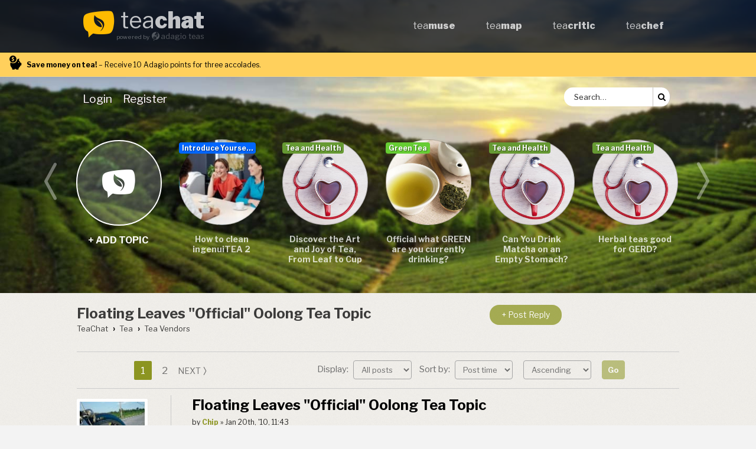

--- FILE ---
content_type: text/html; charset=UTF-8
request_url: https://www.teachat.com/viewtopic.php?p=145741
body_size: 13747
content:
<!DOCTYPE html>
<html dir="ltr" lang="en-gb">
<head>
<meta charset="utf-8" />
<meta http-equiv="X-UA-Compatible" content="IE=edge">
<meta name="viewport" content="width=device-width, initial-scale=1" />

        <link href="./mobiquo/smartbanner/manifest.json" rel="manifest">
        
        <meta name="apple-itunes-app" content="app-id=307880732, affiliate-data=at=10lR7C, app-argument=tapatalk://www.teachat.com/?ttfid=42627" />
        

<title>Floating Leaves &quot;Official&quot; Oolong Tea Topic</title>

<meta name="description" content="Floating Leaves &quot;Official&quot; Oolong Tea Topic">
<meta name="abstract" content="Floating Leaves &quot;Official&quot; Oolong Tea Topic">
<meta name="keywords" content="Floating Leaves &quot;Official&quot; Oolong Tea Topic">

<meta name="msapplication-TileColor" content="#da532c">
<meta name="theme-color" content="#323429">
<link rel="apple-touch-icon" sizes="180x180" href="/apple-touch-icon.png">
<link rel="icon" type="image/png" sizes="32x32" href="/favicon-32x32.png">
<link rel="icon" type="image/png" sizes="16x16" href="/favicon-16x16.png">
<link rel="manifest" href="/site.webmanifest">
<link rel="mask-icon" href="/safari-pinned-tab.svg" color="#ffbb00">

<!-- Global site tag (gtag.js) - Google Analytics -->
<script async src="https://www.googletagmanager.com/gtag/js?id=G-Q9GBS41HV6"></script>
<script>
	window.dataLayer = window.dataLayer || [];
	function gtag(){dataLayer.push(arguments);}
	gtag('js', new Date());
	gtag('config', 'G-Q9GBS41HV6');
</script>

	<link rel="alternate" type="application/atom+xml" title="Feed - TeaChat | Tea Forum for Brew Tips and Tea Culture" href="/app.php/feed?sid=25ad15fb96fb76a1a0557d23b68313d3">				<link rel="alternate" type="application/atom+xml" title="Feed - Active Topics" href="/app.php/feed/topics_active?sid=25ad15fb96fb76a1a0557d23b68313d3">	<link rel="alternate" type="application/atom+xml" title="Feed - Forum - Tea Vendors" href="/app.php/feed/forum/60?sid=25ad15fb96fb76a1a0557d23b68313d3">	<link rel="alternate" type="application/atom+xml" title="Feed - Topic - Floating Leaves &quot;Official&quot; Oolong Tea Topic" href="/app.php/feed/topic/12015?sid=25ad15fb96fb76a1a0557d23b68313d3">	
	<link rel="canonical" href="https://www.teachat.com/viewtopic.php?t=12015">

<!--
	phpBB style name: prosilver
	Based on style:   prosilver (this is the default phpBB3 style)
	Original author:  Tom Beddard ( http://www.subBlue.com/ )
	Modified by:
-->

<link href="./assets/css/font-awesome.min.css?assets_version=123" rel="stylesheet">
<link href="./styles/teachat/theme/stylesheet.css?assets_version=123" rel="stylesheet">
<link href="./styles/teachat/theme/en/stylesheet.css?assets_version=123" rel="stylesheet">



<!--[if lte IE 9]>
	<link href="./styles/teachat/theme/tweaks.css?assets_version=123" rel="stylesheet">
<![endif]-->

<!-- Teachat addons -->
<link rel="stylesheet" type="text/css" href="//fonts.googleapis.com/css?family=Libre+Franklin:400,700,900">
<link rel="stylesheet" type="text/css" href="./styles/teachat/theme/fonts.css">
<script src="./styles/teachat/template/hammer.min.js"></script>

<!-- datetime picker -->

<script type="text/javascript">function ctSetCookie(c_name,value){document.cookie=c_name+"="+escape(value)+"; path=/";} setTimeout("ctSetCookie(\"ct_checkjs\", \"6a141553406f8608284279a1aadb2c6c\");",1000);</script>

<link href="./ext/gfksx/thanksforposts/styles/teachat/theme/thanks.css?assets_version=123" rel="stylesheet" media="screen">


<style>
					.navbar_teachat_forum_1{ background-color:#800; }
	.navbar_teachat_topic_img.forum_id_1{ background-image:url(/images/header/black-tea.jpg); }
				.navbar_teachat_forum_2{ background-color:#90d; }
	.navbar_teachat_topic_img.forum_id_2{ background-image:url(/images/header/flavored-teas.jpg); }
				.navbar_teachat_forum_3{ background-color:#3a7; }
	.navbar_teachat_topic_img.forum_id_3{ background-image:url(/images/header/oolong-tea.jpg); }
				.navbar_teachat_forum_5{ background-color:#cc0; }
	.navbar_teachat_topic_img.forum_id_5{ background-image:url(/images/header/white-yellow-tea.jpg); }
				.navbar_teachat_forum_6{ background-color:#6c3; }
	.navbar_teachat_topic_img.forum_id_6{ background-image:url(/images/header/green-tea.jpg); }
				.navbar_teachat_forum_7{ background-color:#993; }
	.navbar_teachat_topic_img.forum_id_7{ background-image:url(/images/header/herbal-teas.jpg); }
				.navbar_teachat_forum_14{ background-color:#f16; }
	.navbar_teachat_topic_img.forum_id_14{ background-image:url(/images/header/feedback.jpg); }
				.navbar_teachat_forum_18{ background-color:#37c; }
	.navbar_teachat_topic_img.forum_id_18{ background-image:url(/images/header/announcements.jpg); }
				.navbar_teachat_forum_20{ background-color:#e33; }
	.navbar_teachat_topic_img.forum_id_20{ background-image:url(/images/header/pu-erh-tea.jpg); }
				.navbar_teachat_forum_24{ background-color:#06f; }
	.navbar_teachat_topic_img.forum_id_24{ background-image:url(/images/header/introduce-yourself.jpg); }
				.navbar_teachat_forum_33{ background-color:#d82; }
	.navbar_teachat_topic_img.forum_id_33{ background-image:url(/images/header/tea-swap.jpg); }
				.navbar_teachat_forum_37{ background-color:#e3c; }
	.navbar_teachat_topic_img.forum_id_37{ background-image:url(/images/header/signature-blends.jpg); }
				.navbar_teachat_forum_40{ background-color:#14c; }
	.navbar_teachat_topic_img.forum_id_40{ background-image:url(/images/header/teaware-artisans.jpg); }
				.navbar_teachat_forum_41{ background-color:#d82; }
	.navbar_teachat_topic_img.forum_id_41{ background-image:url(/images/header/other-teas.jpg); }
				.navbar_teachat_forum_52{ background-color:#a73; }
	.navbar_teachat_topic_img.forum_id_52{ background-image:url(/images/header/miscellaneous-teas.jpg); }
				.navbar_teachat_forum_60{ background-color:#ea0; }
	.navbar_teachat_topic_img.forum_id_60{ background-image:url(/images/header/tea-vendors.jpg); }
				.navbar_teachat_forum_61{ background-color:#ea0; }
	.navbar_teachat_topic_img.forum_id_61{ background-image:url(/images/header/tea-merchants.jpg); }
				.navbar_teachat_forum_63{ background-color:#e3c; }
	.navbar_teachat_topic_img.forum_id_63{ background-image:url(/images/header/announcements-and-userguide.jpg); }
				.navbar_teachat_forum_69{ background-color:#77f; }
	.navbar_teachat_topic_img.forum_id_69{ background-image:url(/images/header/tea-blogs-and-vlogs.jpg); }
				.navbar_teachat_forum_78{ background-color:#693; }
	.navbar_teachat_topic_img.forum_id_78{ background-image:url(/images/header/tea-health.jpg); }
				.navbar_teachat_forum_84{ background-color:#000; }
	.navbar_teachat_topic_img.forum_id_84{ background-image:url(/images/header/teaware-cast-iron.jpg); }
				.navbar_teachat_forum_85{ background-color:#77f; }
	.navbar_teachat_topic_img.forum_id_85{ background-image:url(/images/header/teaware-ceramic.jpg); }
				.navbar_teachat_forum_86{ background-color:#5ff; }
	.navbar_teachat_topic_img.forum_id_86{ background-image:url(/images/header/teaware-glass.jpg); }
				.navbar_teachat_forum_87{ background-color:#754; }
	.navbar_teachat_topic_img.forum_id_87{ background-image:url(/images/header/teaware-yixing.jpg); }
				.navbar_teachat_forum_88{ background-color:#456; }
	.navbar_teachat_topic_img.forum_id_88{ background-image:url(/images/header/teaware-modern.jpg); }
				.navbar_teachat_forum_90{ background-color:#bc4; }
	.navbar_teachat_topic_img.forum_id_90{ background-image:url(/images/header/teaware-japanese.jpg); }
				.navbar_teachat_forum_93{ background-color:#14c; }
	.navbar_teachat_topic_img.forum_id_93{ background-image:url(); }
		</style>

</head>
<body id="phpbb" class="nojs notouch section-viewtopic ltr ">


<div id="wrap" class="wrap">
	<a id="top" class="top-anchor" accesskey="t"></a>
	<div id="page-header" class="page-header">
		<div class="headerbar-fullwidth">
		<div class="headerbar" role="banner">
			<div class="inner" >

			<div id="site-description" class="site-description">
				<h2 id="logo" class="icon-teachat">
					<a href="./index.php?sid=25ad15fb96fb76a1a0557d23b68313d3" title="TeaChat">tea<b>chat</b></a>
					<span>powered by <a href="http://www.adagio.com/" class="icon-adagio">adagio teas</a></span>
				</h2>
				<p class="skiplink"><a href="#start_here">Skip to content</a></p>
			</div>

			<ul class="teachat_top_menu" id="teachat_top_menu">
				<li><a href="https://www.teamuse.com/">tea<b>muse</b></a></li>
				<li><a href="https://www.teamap.com/">tea<b>map</b></a></li>
				<li><a href="https://www.teacritic.com/">tea<b>critic</b></a></li>
				<li><a href="https://www.teachef.com/">tea<b>chef</b></a></li>
			</ul>

			<div class="teachat_top_menu_mobile">
				<a title="Menu"><i id="mobile_menu" class="fa-bars"></i></a>
				<a title="Search" href="#" onclick="event.preventDefault(); location.href='./search.php?sid=25ad15fb96fb76a1a0557d23b68313d3'"><i class="fa-search"></i></a>
				<a title="Login" href="#" onclick="event.preventDefault(); location.href='./ucp.php?mode=login&amp;redirect=viewtopic.php%3Fp%3D145741&amp;sid=25ad15fb96fb76a1a0557d23b68313d3'"><i class="fa-lock"></i></a>
			</div>

		</div>
		</div>
		</div>

		 <section id="ptsr">
			<span><span><b>Save money on tea!</b>&nbsp;– Receive&nbsp;10 Adagio&nbsp;points for&nbsp;three&nbsp;accolades.</span></span>
		</section>

				<div id="outernavbar" class="navbar responsive-hide" role="navigation">
	<div id="innernavbar" class="inner">

	<ul id="nav-main-text" class="nav-main linklist" role="menubar">
			<li data-skip-responsive="true" class="responsive-hide">
			<a href="#" onclick="event.preventDefault(); location.href='./ucp.php?mode=login&amp;redirect=viewtopic.php%3Fp%3D145741&amp;sid=25ad15fb96fb76a1a0557d23b68313d3'"  title="Login" accesskey="x" role="menuitem">
				<span class="menuitem">Login</span>
			</a>
		</li>
					<li data-skip-responsive="true"  class="responsive-hide">
			<a href="#" onclick="event.preventDefault(); location.href='./ucp.php?mode=register&amp;sid=25ad15fb96fb76a1a0557d23b68313d3'" role="menuitem" title="Register">
				<span class="menuitem">Register</span>
			</a>
		</li>
						</ul>

	<ul id="nav-main-icon" class="nav-main linklist" role="menubar">
			<li data-skip-responsive="true" class="responsive-hide">
			<a href="#" onclick="event.preventDefault(); location.href='./ucp.php?mode=login&amp;redirect=viewtopic.php%3Fp%3D145741&amp;sid=25ad15fb96fb76a1a0557d23b68313d3'"  title="Login" accesskey="x" role="menuitem">
				<span class="menuitem_icon"><i class="navbar_icon fa-lock"></i></span>
			</a>
		</li>
	</ul>

			<div id="search-box" class="search-box search-header" role="search">
		<form action="./search.php?sid=25ad15fb96fb76a1a0557d23b68313d3" method="get" id="search">
		<fieldset>
			<input name="keywords" id="keywords" type="search" maxlength="128" title="Search for keywords" class="inputbox search tiny" size="20" value="" placeholder="Search…" />
			<button class="button button-search" type="submit" title="Search">
				<i class="icon fa-search fa-fw" aria-hidden="true"></i><span class="sr-only">Search</span>
			</button>

			<input type="hidden" name="sid" value="25ad15fb96fb76a1a0557d23b68313d3" />

		</fieldset>
		</form>
	</div>
	
	</div>

</div>
		<div class="total_slider_wrapper">
	<span class="icon-left navbar_left" id="teachat_left_arrow"></span>
		<section id="navbar_slider_topic_0" class="navbar_teachat_topic responsive-hide">
		<a class="navbar_teachat_topic_img forum_id_0 icon-teachat" href="posting.php?mode=post&f=60&amp;sid=25ad15fb96fb76a1a0557d23b68313d3">+ add topic</a>
	</section>
		<div id="slider_wrapper" class="slider_wrapper sw_withnewtopic">
		<div class="navbar_teachat" id="navbar_teachat">
					<section id="navbar_slider_topic_1" class="navbar_teachat_topic">
				<h2 class="navbar_teachat_topic_desc" title="How to clean ingenuiTEA 2">
					<a class="navbar_teachat_topic_img forum_id_24" href="viewtopic.php?f=24&amp;p=312273&amp;sid=25ad15fb96fb76a1a0557d23b68313d3#p312273"></a>
					<a href="viewtopic.php?f=24&amp;p=312273&amp;sid=25ad15fb96fb76a1a0557d23b68313d3#p312273">How to clean ingenuiTEA 2</a>
				</h2>
				<time class="navbar_teachat_topic_date">Jan 22nd, '26, 03:49</time>
				<a class="navbar_teachat_topic_title navbar_teachat_forum_24" href="viewforum.php?f=24&amp;sid=25ad15fb96fb76a1a0557d23b68313d3">Introduce Yourself...</a>
			</section>
					<section id="navbar_slider_topic_2" class="navbar_teachat_topic">
				<h2 class="navbar_teachat_topic_desc" title="Discover the Art and Joy of Tea, From Leaf to Cup">
					<a class="navbar_teachat_topic_img forum_id_78" href="viewtopic.php?f=78&amp;p=312270&amp;sid=25ad15fb96fb76a1a0557d23b68313d3#p312270"></a>
					<a href="viewtopic.php?f=78&amp;p=312270&amp;sid=25ad15fb96fb76a1a0557d23b68313d3#p312270">Discover the Art and Joy of Tea, From Leaf to Cup</a>
				</h2>
				<time class="navbar_teachat_topic_date">Jan 21st, '26, 06:24</time>
				<a class="navbar_teachat_topic_title navbar_teachat_forum_78" href="viewforum.php?f=78&amp;sid=25ad15fb96fb76a1a0557d23b68313d3">Tea and Health</a>
			</section>
					<section id="navbar_slider_topic_3" class="navbar_teachat_topic">
				<h2 class="navbar_teachat_topic_desc" title="Official what GREEN are you currently drinking?">
					<a class="navbar_teachat_topic_img forum_id_6" href="viewtopic.php?f=6&amp;p=312265&amp;sid=25ad15fb96fb76a1a0557d23b68313d3#p312265"></a>
					<a href="viewtopic.php?f=6&amp;p=312265&amp;sid=25ad15fb96fb76a1a0557d23b68313d3#p312265">Official what GREEN are you currently drinking?</a>
				</h2>
				<time class="navbar_teachat_topic_date">Jan 13th, '26, 02:11</time>
				<a class="navbar_teachat_topic_title navbar_teachat_forum_6" href="viewforum.php?f=6&amp;sid=25ad15fb96fb76a1a0557d23b68313d3">Green Tea</a>
			</section>
					<section id="navbar_slider_topic_4" class="navbar_teachat_topic">
				<h2 class="navbar_teachat_topic_desc" title="Can You Drink Matcha on an Empty Stomach?">
					<a class="navbar_teachat_topic_img forum_id_78" href="viewtopic.php?f=78&amp;p=312262&amp;sid=25ad15fb96fb76a1a0557d23b68313d3#p312262"></a>
					<a href="viewtopic.php?f=78&amp;p=312262&amp;sid=25ad15fb96fb76a1a0557d23b68313d3#p312262">Can You Drink Matcha on an Empty Stomach?</a>
				</h2>
				<time class="navbar_teachat_topic_date">Jan 10th, '26, 06:10</time>
				<a class="navbar_teachat_topic_title navbar_teachat_forum_78" href="viewforum.php?f=78&amp;sid=25ad15fb96fb76a1a0557d23b68313d3">Tea and Health</a>
			</section>
					<section id="navbar_slider_topic_5" class="navbar_teachat_topic">
				<h2 class="navbar_teachat_topic_desc" title="Herbal teas good for GERD?">
					<a class="navbar_teachat_topic_img forum_id_78" href="viewtopic.php?f=78&amp;p=312261&amp;sid=25ad15fb96fb76a1a0557d23b68313d3#p312261"></a>
					<a href="viewtopic.php?f=78&amp;p=312261&amp;sid=25ad15fb96fb76a1a0557d23b68313d3#p312261">Herbal teas good for GERD?</a>
				</h2>
				<time class="navbar_teachat_topic_date">Jan 10th, '26, 06:08</time>
				<a class="navbar_teachat_topic_title navbar_teachat_forum_78" href="viewforum.php?f=78&amp;sid=25ad15fb96fb76a1a0557d23b68313d3">Tea and Health</a>
			</section>
					<section id="navbar_slider_topic_6" class="navbar_teachat_topic">
				<h2 class="navbar_teachat_topic_desc" title="I want to replace black tea with these, what could be the downsides?">
					<a class="navbar_teachat_topic_img forum_id_78" href="viewtopic.php?f=78&amp;p=312260&amp;sid=25ad15fb96fb76a1a0557d23b68313d3#p312260"></a>
					<a href="viewtopic.php?f=78&amp;p=312260&amp;sid=25ad15fb96fb76a1a0557d23b68313d3#p312260">I want to replace black tea with these, what could be the downsides?</a>
				</h2>
				<time class="navbar_teachat_topic_date">Jan 10th, '26, 06:07</time>
				<a class="navbar_teachat_topic_title navbar_teachat_forum_78" href="viewforum.php?f=78&amp;sid=25ad15fb96fb76a1a0557d23b68313d3">Tea and Health</a>
			</section>
					<section id="navbar_slider_topic_7" class="navbar_teachat_topic">
				<h2 class="navbar_teachat_topic_desc" title="What Does the Ceylon Lion Logo Actually Guarantee?">
					<a class="navbar_teachat_topic_img forum_id_78" href="viewtopic.php?f=78&amp;p=312258&amp;sid=25ad15fb96fb76a1a0557d23b68313d3#p312258"></a>
					<a href="viewtopic.php?f=78&amp;p=312258&amp;sid=25ad15fb96fb76a1a0557d23b68313d3#p312258">What Does the Ceylon Lion Logo Actually Guarantee?</a>
				</h2>
				<time class="navbar_teachat_topic_date">Jan 9th, '26, 05:06</time>
				<a class="navbar_teachat_topic_title navbar_teachat_forum_78" href="viewforum.php?f=78&amp;sid=25ad15fb96fb76a1a0557d23b68313d3">Tea and Health</a>
			</section>
					<section id="navbar_slider_topic_8" class="navbar_teachat_topic">
				<h2 class="navbar_teachat_topic_desc" title="Issue of fragrant aroma but disappointing taste.">
					<a class="navbar_teachat_topic_img forum_id_6" href="viewtopic.php?f=6&amp;p=312257&amp;sid=25ad15fb96fb76a1a0557d23b68313d3#p312257"></a>
					<a href="viewtopic.php?f=6&amp;p=312257&amp;sid=25ad15fb96fb76a1a0557d23b68313d3#p312257">Issue of fragrant aroma but disappointing taste.</a>
				</h2>
				<time class="navbar_teachat_topic_date">Jan 7th, '26, 04:59</time>
				<a class="navbar_teachat_topic_title navbar_teachat_forum_6" href="viewforum.php?f=6&amp;sid=25ad15fb96fb76a1a0557d23b68313d3">Green Tea</a>
			</section>
					<section id="navbar_slider_topic_9" class="navbar_teachat_topic">
				<h2 class="navbar_teachat_topic_desc" title="Is Detox Tea Works ??">
					<a class="navbar_teachat_topic_img forum_id_78" href="viewtopic.php?f=78&amp;p=312256&amp;sid=25ad15fb96fb76a1a0557d23b68313d3#p312256"></a>
					<a href="viewtopic.php?f=78&amp;p=312256&amp;sid=25ad15fb96fb76a1a0557d23b68313d3#p312256">Is Detox Tea Works ??</a>
				</h2>
				<time class="navbar_teachat_topic_date">Jan 7th, '26, 04:51</time>
				<a class="navbar_teachat_topic_title navbar_teachat_forum_78" href="viewforum.php?f=78&amp;sid=25ad15fb96fb76a1a0557d23b68313d3">Tea and Health</a>
			</section>
					<section id="navbar_slider_topic_10" class="navbar_teachat_topic">
				<h2 class="navbar_teachat_topic_desc" title="New to TeaChat? Introduce yourself here!">
					<a class="navbar_teachat_topic_img forum_id_24" href="viewtopic.php?f=24&amp;p=312254&amp;sid=25ad15fb96fb76a1a0557d23b68313d3#p312254"></a>
					<a href="viewtopic.php?f=24&amp;p=312254&amp;sid=25ad15fb96fb76a1a0557d23b68313d3#p312254">New to TeaChat? Introduce yourself here!</a>
				</h2>
				<time class="navbar_teachat_topic_date">Jan 5th, '26, 15:46</time>
				<a class="navbar_teachat_topic_title navbar_teachat_forum_24" href="viewforum.php?f=24&amp;sid=25ad15fb96fb76a1a0557d23b68313d3">Introduce Yourself...</a>
			</section>
					<section id="navbar_slider_topic_11" class="navbar_teachat_topic">
				<h2 class="navbar_teachat_topic_desc" title="TeaVendor Guide for Green Tea">
					<a class="navbar_teachat_topic_img forum_id_6" href="viewtopic.php?f=6&amp;p=312250&amp;sid=25ad15fb96fb76a1a0557d23b68313d3#p312250"></a>
					<a href="viewtopic.php?f=6&amp;p=312250&amp;sid=25ad15fb96fb76a1a0557d23b68313d3#p312250">TeaVendor Guide for Green Tea</a>
				</h2>
				<time class="navbar_teachat_topic_date">Dec 23rd, '25, 23:29</time>
				<a class="navbar_teachat_topic_title navbar_teachat_forum_6" href="viewforum.php?f=6&amp;sid=25ad15fb96fb76a1a0557d23b68313d3">Green Tea</a>
			</section>
					<section id="navbar_slider_topic_12" class="navbar_teachat_topic">
				<h2 class="navbar_teachat_topic_desc" title="Black tea vs Green tea?">
					<a class="navbar_teachat_topic_img forum_id_1" href="viewtopic.php?f=1&amp;p=312249&amp;sid=25ad15fb96fb76a1a0557d23b68313d3#p312249"></a>
					<a href="viewtopic.php?f=1&amp;p=312249&amp;sid=25ad15fb96fb76a1a0557d23b68313d3#p312249">Black tea vs Green tea?</a>
				</h2>
				<time class="navbar_teachat_topic_date">Dec 19th, '25, 04:25</time>
				<a class="navbar_teachat_topic_title navbar_teachat_forum_1" href="viewforum.php?f=1&amp;sid=25ad15fb96fb76a1a0557d23b68313d3">Black Tea</a>
			</section>
				<span id="navbar_end"></span>
		</div>
	</div>
	<span class="icon-right navbar_right" id="teachat_right_arrow"></span>
</div>


<!------------- SWIPE FUNCTION ------------------>
<script type="text/javascript">
	document.addEventListener('DOMContentLoaded', function() {
		jQuery(function($) {

			var myElement = document.getElementById('navbar_teachat');
			var mc = new Hammer(myElement);
			var hammering = false;
			var arrowhammering = false;
			var lastID = 12;
			var waitForAjax = false;
			var startOffset;

			mc.preventDefault = true;
			mc.domEvents = true;

			function alignGrid() {
				var l = parseInt($('#navbar_teachat').css('left'));
				l = Math.round(l/175) * 175 * (l <= 0);
				var rb = $('#slider_wrapper').width() - $('#navbar_teachat').width();
				$('#navbar_teachat').animate(
					{left : Math.max(l, rb) + 'px'},
					function(){arrowhammering = false}
				);
			}

			mc.on("panstart", function(ev) {
				teachat_slide_get_items();
				var offset = $('#navbar_teachat').offset();
				startOffset = offset.left
				ev.srcEvent.stopPropagation();
				hammering = true;
			});

			mc.on("panleft", function(ev) {
				jQuery(function($) {
					$('#navbar_teachat').offset({ left: startOffset+ev.deltaX });
				});
			});

			mc.on("panright", function(ev) {
				jQuery(function($) {
					var offset = $('#navbar_teachat').offset();
					$('#navbar_teachat').offset({ left: startOffset+ev.deltaX });
				});
			});

			mc.on("panend pancancel", function(ev) {
				setTimeout(function(){
					hammering = false;
				}, 100);
				alignGrid();
			});


			$.get("./search.php?search_id=unreadposts&amp;sid=25ad15fb96fb76a1a0557d23b68313d3", function(doc){
				var doc = $(doc);
				var count = doc.find('#matches-count span').text().replace(/\D/g, '');
				$('#search_unread_button .menu_msg_count').html(count || '0');
				doc = null;
			}, 'html');

			$.get("./search.php?st=365&sk=t&sd=d&sr=topics&search_id=unanswered", function(doc){
				var doc = $(doc);
				var count = doc.find('#matches-count span').text().replace(/\D/g, '');
				$('#search_unanswered_button .menu_msg_count').html(count || '0');
				doc = null;
			}, 'html');

			$('blockquote').each(function(i, e) {
				var e = $(e);
				e.find('cite').addClass('icon-quote-' + (e.is('.rtl') ? 'right' : 'left'));
				if (e.parents('blockquote').length % 2) e.addClass('odd');
			});

			$(document).on('dragstart', '#navbar_teachat a, .forum_id_0', function(e) {
				e.preventDefault();
			});

			$('.navbar_teachat_topic_img').click(function(e){
				if (hammering == true){
					e.preventDefault();
				}
			});

			$('#teachat_left_arrow').click(function(){
				if (!arrowhammering){
					arrowhammering = true;
					var time=300;
					var offset = parseInt($('#navbar_teachat').css("left"));
					offset = offset+$('#slider_wrapper').width();
					if (offset > 50){ offset=50; time=50; }
					$('#navbar_teachat').animate({left : offset + "px"}, time, "swing", function(){alignGrid();} );
				}
			});

			$('#teachat_right_arrow').click(function(){
				if (!arrowhammering){
					arrowhammering = true;
					var time=300;
					teachat_slide_get_items();
					var offset = parseInt($('#navbar_teachat').css("left"));
					offset = offset - $('#slider_wrapper').width();
					var maxoffset = $('#navbar_teachat').width() - $('#slider_wrapper').width();
					if ((offset+maxoffset) < -50){ offset = -50 - maxoffset; time = 50; }
					$('#navbar_teachat').animate({left : offset + "px"}, time, function(){alignGrid();} );
				}
			});

			<!------------- Load more topics ------------->
			function teachat_slide_get_items(){
				if (waitForAjax == false){
					var url = "/app.php/teachat/getTopics/0?sid=25ad15fb96fb76a1a0557d23b68313d3";
					url = url.replace("0", lastID);
					waitForAjax = true;
					$.getJSON( url, function(data) {
						data.forEach(function(val) {
							$("#navbar_end").before(
								'<section id="navbar_slider_topic_' + val.NUM +
									'" class="navbar_teachat_topic responsive-hide">' +
									'<h1 class="navbar_teachat_topic_desc">' +
										'<a class="navbar_teachat_topic_img forum_id_' + val.FORUM_ID + '" href="' + val.U_TOPIC + '"></a><a href="' + val.U_TOPIC + '">' + val.TOPIC_TITLE + '</a>' +
									'</h1>' +
									'<time class="navbar_teachat_topic_date">' + val.TOPIC_TIME + '</time>' +
									'<a class="navbar_teachat_topic_title navbar_teachat_forum_' + val.FORUM_ID + '" href="' + val.U_FORUM + '">' + val.FORUM_NAME + '</a>'+
								'</section>'
							);
							lastID = val.NUM;
						});
						waitForAjax = false;
					});
				}
			}

			<!------------- Mobile menu ------------------>
			$('#mobile_menu').click(function() {
				$('#teachat_top_menu').toggle();
			});

			<!------------- navbar resize ------------------>
			$(window).resize(function() {
				if ( $('#nav-main-text').width() > ($('#innernavbar').width()-180) ){
					$('#nav-main-text').hide();
					$('#nav-main-icon').show();
				}else{
					$('#nav-main-icon').hide();
					$('#nav-main-text').show();
				}

				if ( $( window ).width() < 541 ){
					$('#navbar_teachat').css({left : "0px"});
				}
			});
			$(window).resize();

					});
	}, false);
</script>
	</div>

		<a id="start_here" class="anchor"></a>
	<div id="page-body" class="page-body" role="main">
		
		
<div class="forum_subheader">
	<div class="tcmes">
		<h1 class="topic-title" title="Floating Leaves &quot;Official&quot; Oolong Tea Topic"><a class=" " href="./viewtopic.php?t=12015&amp;sid=25ad15fb96fb76a1a0557d23b68313d3">Floating Leaves &quot;Official&quot; Oolong Tea Topic</a></h1>
				<!-- NOTE: remove the style="display: none" when you want to have the forum description on the topic body -->
		<div style="display: none !important;">Comprehensive member driven guide to vendors of all teas<br /></div>
		<ul id="nav-breadcrumbs" class="nav-breadcrumbs linklist navlinks" role="menubar">
						<li class="breadcrumbs" data-skip-responsive="true">
													<span class="crumb"><a href="./index.php?sid=25ad15fb96fb76a1a0557d23b68313d3" itemprop="url" accesskey="h" data-navbar-reference="index"><span itemprop="title">TeaChat</span></a></span>

														<span class="crumb"><a href="./viewforum.php?f=50&amp;sid=25ad15fb96fb76a1a0557d23b68313d3" itemprop="url"><span itemprop="title">Tea</span></a></span>
																			<span class="crumb"><a href="./viewforum.php?f=60&amp;sid=25ad15fb96fb76a1a0557d23b68313d3" itemprop="url"><span itemprop="title">Tea Vendors</span></a></span>
																</li>
					</ul>
	</div>
	<div class="ntb">
							<a href="#" onclick="event.preventDefault(); location.href='./posting.php?mode=reply&amp;t=12015&amp;sid=25ad15fb96fb76a1a0557d23b68313d3'" rel="nofollow" class="button btn_newtopic" title="Post a reply">
									<span>+ Post Reply</span>
							</a>
					</div>
</div>
<hr>


<div class="listing-actions">
				<div class="pagination">
							<ul>
		<li class="active"><span>1</span></li>
				<li><a class="button" href="./viewtopic.php?t=12015&amp;sid=25ad15fb96fb76a1a0557d23b68313d3&amp;start=15" role="button">2</a></li>
						<li class="arrow next responsive-hide">
			<a class="icon-right" href="./viewtopic.php?t=12015&amp;sid=25ad15fb96fb76a1a0557d23b68313d3&amp;start=15" rel="next" role="button">next</a>
		</li>
	</ul>
					</div>
		
		<div class="action-bar bar-top">
									<form method="post" action="./viewtopic.php?t=12015&amp;sid=25ad15fb96fb76a1a0557d23b68313d3">
				<fieldset class="display-options">
	<label>Display: <select name="st" id="st"><option value="0" selected="selected">All posts</option><option value="1">1 day</option><option value="7">7 days</option><option value="14">2 weeks</option><option value="30">1 month</option><option value="90">3 months</option><option value="180">6 months</option><option value="365">1 year</option></select></label>
		<label>Sort by: <select name="sk" id="sk"><option value="a">Author</option><option value="t" selected="selected">Post time</option><option value="s">Subject</option></select></label>
	<label><select name="sd" id="sd"><option value="a" selected="selected">Ascending</option><option value="d">Descending</option></select></label>
		<input type="submit" class="button2" name="sort" value="Go" />
</fieldset>
			</form>
								</div>
</div>
<hr>




			<div id="p142378" class="post has-profile bg2">
		<div class="inner">

		<div class="postprofile" id="profile142378">

			<div class="no-profile-rank has-avatar">
				<div class="avatar-container">
																<a href="#" onclick="event.preventDefault(); location.href='./memberlist.php?mode=viewprofile&amp;u=1068&amp;sid=25ad15fb96fb76a1a0557d23b68313d3'" rel="nofollow" class="avatar"><img class="avatar" src="./download/file.php?avatar=1068_1372793402.jpg" width="100" height="100" alt="User avatar" /></a>														</div>
								<div><a href="#" onclick="event.preventDefault(); location.href='./memberlist.php?mode=viewprofile&amp;u=1068&amp;sid=25ad15fb96fb76a1a0557d23b68313d3'" rel="nofollow" class="avatar">
				Chip				</a></div>
								<div class="responsive-show">Jan 20th, '10, 11:43</div>



									
		<div class="profile-posts responsive-hide">Posts: 20891</div>		<div class="profile-joined responsive-hide">Joined: Apr 22nd, '06, 20:52</div>		
		
											<div class="profile-custom-field profile-headerscrolling responsive-hide"><strong>Scrolling:</strong> scrolling</div>
												<div class="profile-custom-field profile-phpbb_location responsive-hide"><strong>Location:</strong> Back in the TeaCave atop Mt. Fuji</div>
							    <dd class="profile-posts" data-user-give-id="1068"></dd>
    <dd class="profile-posts" data-user-receive-id="1068"><strong>Been&nbsp;thanked:</strong> <a href="/app.php/thankslist/givens/1068/false?sid=25ad15fb96fb76a1a0557d23b68313d3">2 times</a></dd>

						</div>

						<div class="back2top">
								<a href="#top" class="top" title="Top">
					<i class="icon fa-chevron-circle-up fa-fw " aria-hidden="true"></i>
					<span class="sr-only">Top</span>
				</a>
							</div>
			
		</div>

		<div class="postbody">
						<div id="post_content142378">

						<h3 class="first"><a href="#p142378">Floating Leaves &quot;Official&quot; Oolong Tea Topic</a></h3>

						<p class="author">
				<span class="responsive-hide">by <strong><a href="./memberlist.php?mode=viewprofile&amp;u=1068&amp;sid=25ad15fb96fb76a1a0557d23b68313d3" class="username">Chip</a></strong> &raquo; Jan 20th, '10, 11:43 </span>
			</p>
			
			
			
			<div class="content"><strong>Floating Leaves was nominated and confirmed for our TeaVendor Guide under the <span style="font-size: 150%; line-height: normal"><span style="color:#804000">Oolong Tea category</span></span>. If you would like to nominate them to other categories, you may do this, otherwise limit discussion to their Oolong Tea offerings. Thank you! <img class="smilies" src="./images/smilies/icon_biggrin.gif" width="15" height="15" alt=":D" title="Very Happy"> <br>
<br>
NEW! <span style="color:#804000">Official Oolong Tea Vendor Guide </span>for Floating Leaves.com</strong> Consider this a perennial topic for Oolong teas from Floating Leaves to discuss and review. <br>
<br>
<a  rel="nofollow" target="_blank"href="http://www.floatingleaves.com/" class="postlink">http://www.floatingleaves.com/</a><br>
<br>
Official Oolong Tea Vendor Guide. Let's see what happens with this wild and crazy idea. You can view the main Oolong TeaVendor Guide here: <a  rel="nofollow" target="_blank"href="http://www.teachat.com/viewtopic.php?f=60&amp;t=11932&amp;p=141802#p141802" class="postlink">http://www.teachat.com/viewtopic.php?f= ... 02#p141802</a> and the main TeaVendor Guide here: <a  rel="nofollow" target="_blank"href="http://www.teachat.com/viewforum.php?f=60" class="postlink">http://www.teachat.com/viewforum.php?f=60</a></div>

			
									
						<div id='list_thanks142378'>
</div>
<div id='div_post_reput142378'>
</div>
			
			
														<ul class="post-buttons">
																<li>
							<a href="#" onclick="event.preventDefault(); location.href='./posting.php?mode=quote&amp;p=142378&amp;sid=25ad15fb96fb76a1a0557d23b68313d3'" rel="nofollow" class="button2" title="Reply with quote">Post Reply</a>
						</li>
																																								</ul>
										</div>

		</div>

		</div>
	</div>

	<hr class="divider" />
				<div id="p145741" class="post has-profile bg1">
		<div class="inner">

		<div class="postprofile" id="profile145741">

			<div class="no-profile-rank no-avatar">
				<div class="avatar-container">
																			</div>
								<div><a href="#" onclick="event.preventDefault(); location.href='./memberlist.php?mode=viewprofile&amp;u=33276&amp;sid=25ad15fb96fb76a1a0557d23b68313d3'" rel="nofollow" class="avatar">
				oedipa				</a></div>
								<div class="responsive-show">Feb 18th, '10, 02:59</div>



									
		<div class="profile-posts responsive-hide">Posts: 3</div>		<div class="profile-joined responsive-hide">Joined: Jan 21st, '10, 01:12</div>		
		
						    <dd class="profile-posts" data-user-give-id="33276"></dd>
    <dd class="profile-posts" data-user-receive-id="33276"></dd>

						</div>

						<div class="back2top">
								<a href="#top" class="top" title="Top">
					<i class="icon fa-chevron-circle-up fa-fw " aria-hidden="true"></i>
					<span class="sr-only">Top</span>
				</a>
							</div>
			
		</div>

		<div class="postbody">
						<div id="post_content145741">

						<h3 ><a href="#p145741">Re: Floating Leaves &quot;Official&quot; Oolong Tea Topic</a></h3>

						<p class="author">
				<span class="responsive-hide">by <strong><a href="./memberlist.php?mode=viewprofile&amp;u=33276&amp;sid=25ad15fb96fb76a1a0557d23b68313d3" style="color: #669900;" class="username-coloured">oedipa</a></strong> &raquo; Feb 18th, '10, 02:59 </span>
			</p>
			
			
			
			<div class="content">I can't believe I'm the first person to get this section going! After all the talk it gets on here! I only learned about it through this forum.<br>
<br>
I am obsessed with FLT's special roast dong ding. I prefer it to both FLT's greener and traditional dong dings. It has a gorgeous full-mouth honey aftertaste. It just tastes "deep." I'm not sure how else to describe it. All I know is that I want to swim in a tub full of these leaves. <br>
<br>
I am also a huge fan of her muzha TGY. It think she describes it very accurately as having a delicious dark chocolate fragrance. <br>
<br>
The other oolongs of hers that I've tried are also excellent: alishan, lishan, lalashan, the second place baozhong (which seems to have gotten some attention on this forum). The only tea I've been somewhat disappointed with was her Oriental Beauty. I don't know. I've had a wide variety of bai hao oolongs (my gateway tea?) and this landed somewhere in the inoffensive, good middle ground. It just didn't "rock my world."<br>
<br>
Just restocked on these two favorites, so I thought I'd give FLT a shout-out. Plus this week there's a 15% off discount on the oolongs (also, there are a bunch of other sales on the site) this week! Happy Chinese New Year!</div>

			
									
						<div id='list_thanks145741'>
</div>
<div id='div_post_reput145741'>
</div>
			
			
														<ul class="post-buttons">
																<li>
							<a href="#" onclick="event.preventDefault(); location.href='./posting.php?mode=quote&amp;p=145741&amp;sid=25ad15fb96fb76a1a0557d23b68313d3'" rel="nofollow" class="button2" title="Reply with quote">Post Reply</a>
						</li>
																																								</ul>
										</div>

		</div>

		</div>
	</div>

	<hr class="divider" />
				<div id="p146017" class="post has-profile bg2">
		<div class="inner">

		<div class="postprofile" id="profile146017">

			<div class="no-profile-rank has-avatar">
				<div class="avatar-container">
																<a href="#" onclick="event.preventDefault(); location.href='./memberlist.php?mode=viewprofile&amp;u=30879&amp;sid=25ad15fb96fb76a1a0557d23b68313d3'" rel="nofollow" class="avatar"><img class="avatar" src="./download/file.php?avatar=30879_1267984563.jpg" width="100" height="98" alt="User avatar" /></a>														</div>
								<div><a href="#" onclick="event.preventDefault(); location.href='./memberlist.php?mode=viewprofile&amp;u=30879&amp;sid=25ad15fb96fb76a1a0557d23b68313d3'" rel="nofollow" class="avatar">
				iannon				</a></div>
								<div class="responsive-show">Feb 20th, '10, 22:21</div>



									
		<div class="profile-posts responsive-hide">Posts: 1574</div>		<div class="profile-joined responsive-hide">Joined: Dec 30th, '08, 21:16</div>		
		
											<div class="profile-custom-field profile-phpbb_location responsive-hide"><strong>Location:</strong> The foot of the great Smoky Mountains</div>
							    <dd class="profile-posts" data-user-give-id="30879"></dd>
    <dd class="profile-posts" data-user-receive-id="30879"></dd>

						</div>

						<div class="back2top">
								<a href="#top" class="top" title="Top">
					<i class="icon fa-chevron-circle-up fa-fw " aria-hidden="true"></i>
					<span class="sr-only">Top</span>
				</a>
							</div>
			
		</div>

		<div class="postbody">
						<div id="post_content146017">

						<h3 ><a href="#p146017">Re: Floating Leaves &quot;Official&quot; Oolong Tea Topic</a></h3>

						<p class="author">
				<span class="responsive-hide">by <strong><a href="./memberlist.php?mode=viewprofile&amp;u=30879&amp;sid=25ad15fb96fb76a1a0557d23b68313d3" style="color: #669900;" class="username-coloured">iannon</a></strong> &raquo; Feb 20th, '10, 22:21 </span>
			</p>
			
			
			
			<div class="content">ive tried some of their oriental buty as well and didnt care for it. I DID like their Taiwan Wuyi though</div>

			
									
						<div id='list_thanks146017'>
</div>
<div id='div_post_reput146017'>
</div>
			
			
														<ul class="post-buttons">
																<li>
							<a href="#" onclick="event.preventDefault(); location.href='./posting.php?mode=quote&amp;p=146017&amp;sid=25ad15fb96fb76a1a0557d23b68313d3'" rel="nofollow" class="button2" title="Reply with quote">Post Reply</a>
						</li>
																																								</ul>
										</div>

		</div>

		</div>
	</div>

	<hr class="divider" />
				<div id="p146100" class="post has-profile bg1">
		<div class="inner">

		<div class="postprofile" id="profile146100">

			<div class="no-profile-rank has-avatar">
				<div class="avatar-container">
																<a href="#" onclick="event.preventDefault(); location.href='./memberlist.php?mode=viewprofile&amp;u=32722&amp;sid=25ad15fb96fb76a1a0557d23b68313d3'" rel="nofollow" class="avatar"><img class="avatar" src="./download/file.php?avatar=32722_1278797952.jpg" width="97" height="84" alt="User avatar" /></a>														</div>
								<div><a href="#" onclick="event.preventDefault(); location.href='./memberlist.php?mode=viewprofile&amp;u=32722&amp;sid=25ad15fb96fb76a1a0557d23b68313d3'" rel="nofollow" class="avatar">
				rhondabee				</a></div>
								<div class="responsive-show">Feb 21st, '10, 17:26</div>



									
		<div class="profile-posts responsive-hide">Posts: 159</div>		<div class="profile-joined responsive-hide">Joined: Sep 20th, '09, 10:35</div>		
		
											<div class="profile-custom-field profile-phpbb_location responsive-hide"><strong>Location:</strong> St. Louis, MO</div>
							    <dd class="profile-posts" data-user-give-id="32722"></dd>
    <dd class="profile-posts" data-user-receive-id="32722"></dd>

						</div>

						<div class="back2top">
								<a href="#top" class="top" title="Top">
					<i class="icon fa-chevron-circle-up fa-fw " aria-hidden="true"></i>
					<span class="sr-only">Top</span>
				</a>
							</div>
			
		</div>

		<div class="postbody">
						<div id="post_content146100">

						<h3 ><a href="#p146100">Re: Floating Leaves &quot;Official&quot; Oolong Tea Topic</a></h3>

						<p class="author">
				<span class="responsive-hide">by <strong><a href="./memberlist.php?mode=viewprofile&amp;u=32722&amp;sid=25ad15fb96fb76a1a0557d23b68313d3" style="color: #669900;" class="username-coloured">rhondabee</a></strong> &raquo; Feb 21st, '10, 17:26 </span>
			</p>
			
			
			
			<div class="content">Has anyone tried any of the Winter 2009 teas?  I'd like to order a Baozhong and the Alishan, but I've already spent too much from other vendors and have to wait awhile before buying any more tea.  I hope the Alishan doesn't sell out - out sounds so good.</div>

			
									
						<div id='list_thanks146100'>
</div>
<div id='div_post_reput146100'>
</div>
			
			
														<ul class="post-buttons">
																<li>
							<a href="#" onclick="event.preventDefault(); location.href='./posting.php?mode=quote&amp;p=146100&amp;sid=25ad15fb96fb76a1a0557d23b68313d3'" rel="nofollow" class="button2" title="Reply with quote">Post Reply</a>
						</li>
																																								</ul>
										</div>

		</div>

		</div>
	</div>

	<hr class="divider" />
				<div id="p147020" class="post has-profile bg2">
		<div class="inner">

		<div class="postprofile" id="profile147020">

			<div class="no-profile-rank has-avatar">
				<div class="avatar-container">
																<a href="#" onclick="event.preventDefault(); location.href='./memberlist.php?mode=viewprofile&amp;u=32765&amp;sid=25ad15fb96fb76a1a0557d23b68313d3'" rel="nofollow" class="avatar"><img class="avatar" src="./download/file.php?avatar=32765_1267027622.gif" width="100" height="100" alt="User avatar" /></a>														</div>
								<div><a href="#" onclick="event.preventDefault(); location.href='./memberlist.php?mode=viewprofile&amp;u=32765&amp;sid=25ad15fb96fb76a1a0557d23b68313d3'" rel="nofollow" class="avatar">
				spittingoutteeth				</a></div>
								<div class="responsive-show">Mar 2nd, '10, 13:55</div>



									
		<div class="profile-posts responsive-hide">Posts: 69</div>		<div class="profile-joined responsive-hide">Joined: Oct 1st, '09, 10:14</div>		
		
											<div class="profile-custom-field profile-phpbb_location responsive-hide"><strong>Location:</strong> Burlington, VT</div>
							    <dd class="profile-posts" data-user-give-id="32765"></dd>
    <dd class="profile-posts" data-user-receive-id="32765"></dd>

						</div>

						<div class="back2top">
								<a href="#top" class="top" title="Top">
					<i class="icon fa-chevron-circle-up fa-fw " aria-hidden="true"></i>
					<span class="sr-only">Top</span>
				</a>
							</div>
			
		</div>

		<div class="postbody">
						<div id="post_content147020">

						<h3 ><a href="#p147020">Re: Floating Leaves &quot;Official&quot; Oolong Tea Topic</a></h3>

						<p class="author">
				<span class="responsive-hide">by <strong><a href="./memberlist.php?mode=viewprofile&amp;u=32765&amp;sid=25ad15fb96fb76a1a0557d23b68313d3" style="color: #669900;" class="username-coloured">spittingoutteeth</a></strong> &raquo; Mar 2nd, '10, 13:55 </span>
			</p>
			
			
			
			<div class="content">I've tried both the Winter 2009 Farmer's Choice and 2nd place baozhongs and they are phenomenal.  This is coming from someone who is usually "meh" about baozhong.<br>
<br>
I've only tried their traditional Dong Ding, which I love, but everyone raves about the special roast.  I'm usually more of a fan of unroasted Dong Ding, but the FLT traditional turned me around, so I want to try the special roast now for sure.<br>
<br>
Floating Leaves is great.  Beyond the simple fact that their teas are amazing, the owner Shiuwen is very knowledgeable and the customer service is top notch.  Great communication via email about your order and she always provides a handwritten thank you note and free samples.  Cannot recommend Floating Leaves enough.</div>

			
									
						<div id='list_thanks147020'>
</div>
<div id='div_post_reput147020'>
</div>
			
			
														<ul class="post-buttons">
																<li>
							<a href="#" onclick="event.preventDefault(); location.href='./posting.php?mode=quote&amp;p=147020&amp;sid=25ad15fb96fb76a1a0557d23b68313d3'" rel="nofollow" class="button2" title="Reply with quote">Post Reply</a>
						</li>
																																								</ul>
										</div>

		</div>

		</div>
	</div>

	<hr class="divider" />
				<div id="p147805" class="post has-profile bg1">
		<div class="inner">

		<div class="postprofile" id="profile147805">

			<div class="no-profile-rank has-avatar">
				<div class="avatar-container">
																<a href="#" onclick="event.preventDefault(); location.href='./memberlist.php?mode=viewprofile&amp;u=31821&amp;sid=25ad15fb96fb76a1a0557d23b68313d3'" rel="nofollow" class="avatar"><img class="avatar" src="./download/file.php?avatar=31821_1358967588.jpg" width="100" height="100" alt="User avatar" /></a>														</div>
								<div><a href="#" onclick="event.preventDefault(); location.href='./memberlist.php?mode=viewprofile&amp;u=31821&amp;sid=25ad15fb96fb76a1a0557d23b68313d3'" rel="nofollow" class="avatar">
				teaisme				</a></div>
								<div class="responsive-show">Mar 9th, '10, 13:09</div>



									
		<div class="profile-posts responsive-hide">Posts: 1312</div>		<div class="profile-joined responsive-hide">Joined: May 27th, '09, 16:55</div>		
		
						    <dd class="profile-posts" data-user-give-id="31821"></dd>
    <dd class="profile-posts" data-user-receive-id="31821"></dd>

						</div>

						<div class="back2top">
								<a href="#top" class="top" title="Top">
					<i class="icon fa-chevron-circle-up fa-fw " aria-hidden="true"></i>
					<span class="sr-only">Top</span>
				</a>
							</div>
			
		</div>

		<div class="postbody">
						<div id="post_content147805">

						<h3 ><a href="#p147805">Re: Floating Leaves &quot;Official&quot; Oolong Tea Topic</a></h3>

						<p class="author">
				<span class="responsive-hide">by <strong><a href="./memberlist.php?mode=viewprofile&amp;u=31821&amp;sid=25ad15fb96fb76a1a0557d23b68313d3" style="color: #669900;" class="username-coloured">teaisme</a></strong> &raquo; Mar 9th, '10, 13:09 </span>
			</p>
			
			
			
			<div class="content">I <blockquote><div><cite>rhondabee wrote:</cite>Has anyone tried any of the Winter 2009 teas? I'd like to order a Baozhong and the Alishan</div></blockquote>

I had a chance to stop by during mid jan to try the 3 baozhongs before she sold out of two of them. Out of the three I enjoyed the honorable mention the most. Good stuff I think about it sometimes, wish I had bought more then one bag of it. Her winter buddha hand is very interesting, like an exploration. <br>
<br>
I have not had a single tea that I did not enjoy from her collection, including her oriental beauty. Her tea is of good quality.</div>

			
									
						<div id='list_thanks147805'>
</div>
<div id='div_post_reput147805'>
</div>
			
			
														<ul class="post-buttons">
																<li>
							<a href="#" onclick="event.preventDefault(); location.href='./posting.php?mode=quote&amp;p=147805&amp;sid=25ad15fb96fb76a1a0557d23b68313d3'" rel="nofollow" class="button2" title="Reply with quote">Post Reply</a>
						</li>
																																								</ul>
										</div>

		</div>

		</div>
	</div>

	<hr class="divider" />
				<div id="p148594" class="post has-profile bg2">
		<div class="inner">

		<div class="postprofile" id="profile148594">

			<div class="no-profile-rank has-avatar">
				<div class="avatar-container">
																<a href="#" onclick="event.preventDefault(); location.href='./memberlist.php?mode=viewprofile&amp;u=31360&amp;sid=25ad15fb96fb76a1a0557d23b68313d3'" rel="nofollow" class="avatar"><img class="avatar" src="./download/file.php?avatar=31360_1269111836.jpg" width="80" height="80" alt="User avatar" /></a>														</div>
								<div><a href="#" onclick="event.preventDefault(); location.href='./memberlist.php?mode=viewprofile&amp;u=31360&amp;sid=25ad15fb96fb76a1a0557d23b68313d3'" rel="nofollow" class="avatar">
				rjiwrth				</a></div>
								<div class="responsive-show">Mar 13th, '10, 23:33</div>



									
		<div class="profile-posts responsive-hide">Posts: 160</div>		<div class="profile-joined responsive-hide">Joined: Mar 10th, '09, 20:29</div>		
		
											<div class="profile-custom-field profile-phpbb_location responsive-hide"><strong>Location:</strong> Weston, Missouri</div>
							    <dd class="profile-posts" data-user-give-id="31360"></dd>
    <dd class="profile-posts" data-user-receive-id="31360"></dd>

						</div>

						<div class="back2top">
								<a href="#top" class="top" title="Top">
					<i class="icon fa-chevron-circle-up fa-fw " aria-hidden="true"></i>
					<span class="sr-only">Top</span>
				</a>
							</div>
			
		</div>

		<div class="postbody">
						<div id="post_content148594">

						<h3 ><a href="#p148594">Re: Floating Leaves &quot;Official&quot; Oolong Tea Topic</a></h3>

						<p class="author">
				<span class="responsive-hide">by <strong><a href="./memberlist.php?mode=viewprofile&amp;u=31360&amp;sid=25ad15fb96fb76a1a0557d23b68313d3" style="color: #669900;" class="username-coloured">rjiwrth</a></strong> &raquo; Mar 13th, '10, 23:33 </span>
			</p>
			
			
			
			<div class="content">Special Roast Dong Ding:<br>
This is a beautiful tea in appearance, aroma, flavor and feel. The leaves were whole and uncurled beautifully and gradually during each infusion. I wanted to keep the leaves just to look at as they were nearly perfect in appearance. The liquor is a beautiful amber, almost glowing. I experienced undertones of bergamont wrapped in a fruity broth; very bright. No astringency. I did not experience it to be a deep flavor, although I've only had one full gongfu session with the leaves and followed the parameters given by the vendor explicitly. I may mix it up a bit next time. The first infusion was sweet, the second less so. But the brightness of the aroma and fruitiness of the tea lingered into the 5th infusion. I admit taking it to 7 infusions. I am pleased with this tea, although I prefer Oolong with a deeper,darker perfume. If I'm looking for a summer tea that isn't green, this will be it. I would serve this to special guests without hesitation.</div>

			
									
						<div id='list_thanks148594'>
</div>
<div id='div_post_reput148594'>
</div>
			
			
														<ul class="post-buttons">
																<li>
							<a href="#" onclick="event.preventDefault(); location.href='./posting.php?mode=quote&amp;p=148594&amp;sid=25ad15fb96fb76a1a0557d23b68313d3'" rel="nofollow" class="button2" title="Reply with quote">Post Reply</a>
						</li>
																																								</ul>
										</div>

		</div>

		</div>
	</div>

	<hr class="divider" />
				<div id="p176345" class="post has-profile bg1">
		<div class="inner">

		<div class="postprofile" id="profile176345">

			<div class="no-profile-rank has-avatar">
				<div class="avatar-container">
																<a href="#" onclick="event.preventDefault(); location.href='./memberlist.php?mode=viewprofile&amp;u=31821&amp;sid=25ad15fb96fb76a1a0557d23b68313d3'" rel="nofollow" class="avatar"><img class="avatar" src="./download/file.php?avatar=31821_1358967588.jpg" width="100" height="100" alt="User avatar" /></a>														</div>
								<div><a href="#" onclick="event.preventDefault(); location.href='./memberlist.php?mode=viewprofile&amp;u=31821&amp;sid=25ad15fb96fb76a1a0557d23b68313d3'" rel="nofollow" class="avatar">
				teaisme				</a></div>
								<div class="responsive-show">Nov 3rd, '10, 17:26</div>



									
		<div class="profile-posts responsive-hide">Posts: 1312</div>		<div class="profile-joined responsive-hide">Joined: May 27th, '09, 16:55</div>		
		
						    <dd class="profile-posts" data-user-give-id="31821"></dd>
    <dd class="profile-posts" data-user-receive-id="31821"></dd>

						</div>

						<div class="back2top">
								<a href="#top" class="top" title="Top">
					<i class="icon fa-chevron-circle-up fa-fw " aria-hidden="true"></i>
					<span class="sr-only">Top</span>
				</a>
							</div>
			
		</div>

		<div class="postbody">
						<div id="post_content176345">

						<h3 ><a href="#p176345">Re: Floating Leaves &quot;Official&quot; Oolong Tea Topic</a></h3>

						<p class="author">
				<span class="responsive-hide">by <strong><a href="./memberlist.php?mode=viewprofile&amp;u=31821&amp;sid=25ad15fb96fb76a1a0557d23b68313d3" style="color: #669900;" class="username-coloured">teaisme</a></strong> &raquo; Nov 3rd, '10, 17:26 </span>
			</p>
			
			
			
			<div class="content">got in a order a week or so ago<br>
<br>
tgy is very enjoyable <br>
jinxuan and 4seasons are drastically different from last year <br>
2010 jinxuan is better(though less floral vs 2009) and 4 seasons is worse imo. (4 seasons 2009 is also machine harvested vs the 2009 I ordered in november last yr, which was handpicked). <br>
<br>
brewed ob once no thoughts yet except that it was good<br>
Still a satisfied customer  <img class="smilies" src="./images/smilies/icon_smile.gif" width="15" height="15" alt=":)" title="Smile"></div>

			
									
						<div id='list_thanks176345'>
</div>
<div id='div_post_reput176345'>
</div>
			
			
														<ul class="post-buttons">
																<li>
							<a href="#" onclick="event.preventDefault(); location.href='./posting.php?mode=quote&amp;p=176345&amp;sid=25ad15fb96fb76a1a0557d23b68313d3'" rel="nofollow" class="button2" title="Reply with quote">Post Reply</a>
						</li>
																																								</ul>
										</div>

		</div>

		</div>
	</div>

	<hr class="divider" />
				<div id="p176446" class="post has-profile bg2">
		<div class="inner">

		<div class="postprofile" id="profile176446">

			<div class="no-profile-rank has-avatar">
				<div class="avatar-container">
																<a href="#" onclick="event.preventDefault(); location.href='./memberlist.php?mode=viewprofile&amp;u=34053&amp;sid=25ad15fb96fb76a1a0557d23b68313d3'" rel="nofollow" class="avatar"><img class="avatar" src="./download/file.php?avatar=34053_1278688848.jpg" width="100" height="100" alt="User avatar" /></a>														</div>
								<div><a href="#" onclick="event.preventDefault(); location.href='./memberlist.php?mode=viewprofile&amp;u=34053&amp;sid=25ad15fb96fb76a1a0557d23b68313d3'" rel="nofollow" class="avatar">
				TwoPynts				</a></div>
								<div class="responsive-show">Nov 4th, '10, 10:42</div>



									
		<div class="profile-posts responsive-hide">Posts: 776</div>		<div class="profile-joined responsive-hide">Joined: Jul 9th, '10, 11:17</div>		
		
																<div class="profile-custom-field profile-phpbb_location responsive-hide"><strong>Location:</strong> Florida</div>
							    <dd class="profile-posts" data-user-give-id="34053"></dd>
    <dd class="profile-posts" data-user-receive-id="34053"><strong>Been&nbsp;thanked:</strong> <a href="/app.php/thankslist/givens/34053/false?sid=25ad15fb96fb76a1a0557d23b68313d3">2 times</a></dd>

							<div class="profile-contact responsive-hide">
				Contact:
				<a href="">
					TwoPynts
				</a>
			</div>
				</div>

						<div class="back2top">
								<a href="#top" class="top" title="Top">
					<i class="icon fa-chevron-circle-up fa-fw " aria-hidden="true"></i>
					<span class="sr-only">Top</span>
				</a>
							</div>
			
		</div>

		<div class="postbody">
						<div id="post_content176446">

						<h3 ><a href="#p176446">Re: Floating Leaves &quot;Official&quot; Oolong Tea Topic</a></h3>

						<p class="author">
				<span class="responsive-hide">by <strong><a href="./memberlist.php?mode=viewprofile&amp;u=34053&amp;sid=25ad15fb96fb76a1a0557d23b68313d3" style="color: #669900;" class="username-coloured">TwoPynts</a></strong> &raquo; Nov 4th, '10, 10:42 </span>
			</p>
			
			
			
			<div class="content">Can anyone tell me how her 2009 Winter LaLaShan High Mountain Oolong is?</div>

			
									
						<div id='list_thanks176446'>
</div>
<div id='div_post_reput176446'>
</div>
			
			
														<ul class="post-buttons">
																<li>
							<a href="#" onclick="event.preventDefault(); location.href='./posting.php?mode=quote&amp;p=176446&amp;sid=25ad15fb96fb76a1a0557d23b68313d3'" rel="nofollow" class="button2" title="Reply with quote">Post Reply</a>
						</li>
																																								</ul>
										</div>

		</div>

		</div>
	</div>

	<hr class="divider" />
				<div id="p176529" class="post has-profile bg1">
		<div class="inner">

		<div class="postprofile" id="profile176529">

			<div class="no-profile-rank has-avatar">
				<div class="avatar-container">
																<a href="#" onclick="event.preventDefault(); location.href='./memberlist.php?mode=viewprofile&amp;u=31320&amp;sid=25ad15fb96fb76a1a0557d23b68313d3'" rel="nofollow" class="avatar"><img class="avatar" src="./download/file.php?avatar=31320.png" width="100" height="100" alt="User avatar" /></a>														</div>
								<div><a href="#" onclick="event.preventDefault(); location.href='./memberlist.php?mode=viewprofile&amp;u=31320&amp;sid=25ad15fb96fb76a1a0557d23b68313d3'" rel="nofollow" class="avatar">
				entropyembrace				</a></div>
								<div class="responsive-show">Nov 4th, '10, 16:55</div>



									
		<div class="profile-posts responsive-hide">Posts: 2000</div>		<div class="profile-joined responsive-hide">Joined: Mar 3rd, '09, 17:18</div>		
		
						    <dd class="profile-posts" data-user-give-id="31320"></dd>
    <dd class="profile-posts" data-user-receive-id="31320"></dd>

						</div>

						<div class="back2top">
								<a href="#top" class="top" title="Top">
					<i class="icon fa-chevron-circle-up fa-fw " aria-hidden="true"></i>
					<span class="sr-only">Top</span>
				</a>
							</div>
			
		</div>

		<div class="postbody">
						<div id="post_content176529">

						<h3 ><a href="#p176529">Re: Floating Leaves &quot;Official&quot; Oolong Tea Topic</a></h3>

						<p class="author">
				<span class="responsive-hide">by <strong><a href="./memberlist.php?mode=viewprofile&amp;u=31320&amp;sid=25ad15fb96fb76a1a0557d23b68313d3" style="color: #669900;" class="username-coloured">entropyembrace</a></strong> &raquo; Nov 4th, '10, 16:55 </span>
			</p>
			
			
			
			<div class="content"><blockquote><div><cite>TwoPynts wrote:</cite>Can anyone tell me how her 2009 Winter LaLaShan High Mountain Oolong is?</div></blockquote>

It´s very potent with a rich flavour, lasts many infusions and I got really teadrunk drinking she sample she sent.  <img class="smilies" src="./images/smilies/icon_lol.gif" width="15" height="15" alt=":lol:" title="Laughing"></div>

			
									
						<div id='list_thanks176529'>
</div>
<div id='div_post_reput176529'>
</div>
			
			
														<ul class="post-buttons">
																<li>
							<a href="#" onclick="event.preventDefault(); location.href='./posting.php?mode=quote&amp;p=176529&amp;sid=25ad15fb96fb76a1a0557d23b68313d3'" rel="nofollow" class="button2" title="Reply with quote">Post Reply</a>
						</li>
																																								</ul>
										</div>

		</div>

		</div>
	</div>

	<hr class="divider" />
				<div id="p176645" class="post has-profile bg2">
		<div class="inner">

		<div class="postprofile" id="profile176645">

			<div class="no-profile-rank has-avatar">
				<div class="avatar-container">
																<a href="#" onclick="event.preventDefault(); location.href='./memberlist.php?mode=viewprofile&amp;u=31821&amp;sid=25ad15fb96fb76a1a0557d23b68313d3'" rel="nofollow" class="avatar"><img class="avatar" src="./download/file.php?avatar=31821_1358967588.jpg" width="100" height="100" alt="User avatar" /></a>														</div>
								<div><a href="#" onclick="event.preventDefault(); location.href='./memberlist.php?mode=viewprofile&amp;u=31821&amp;sid=25ad15fb96fb76a1a0557d23b68313d3'" rel="nofollow" class="avatar">
				teaisme				</a></div>
								<div class="responsive-show">Nov 5th, '10, 17:40</div>



									
		<div class="profile-posts responsive-hide">Posts: 1312</div>		<div class="profile-joined responsive-hide">Joined: May 27th, '09, 16:55</div>		
		
						    <dd class="profile-posts" data-user-give-id="31821"></dd>
    <dd class="profile-posts" data-user-receive-id="31821"></dd>

						</div>

						<div class="back2top">
								<a href="#top" class="top" title="Top">
					<i class="icon fa-chevron-circle-up fa-fw " aria-hidden="true"></i>
					<span class="sr-only">Top</span>
				</a>
							</div>
			
		</div>

		<div class="postbody">
						<div id="post_content176645">

						<h3 ><a href="#p176645">Re: Floating Leaves &quot;Official&quot; Oolong Tea Topic</a></h3>

						<p class="author">
				<span class="responsive-hide">by <strong><a href="./memberlist.php?mode=viewprofile&amp;u=31821&amp;sid=25ad15fb96fb76a1a0557d23b68313d3" style="color: #669900;" class="username-coloured">teaisme</a></strong> &raquo; Nov 5th, '10, 17:40 </span>
			</p>
			
			
			
			<div class="content">nevermind, changed my opinion on the 4 seasons being worse then before, its just different, good packed heavier and left to cool to just warm<br>
<br>
How different her teas our from season to season. <br>
I see this more as good then bad, though inconsistent, you get to understand the multiple possibilities that a certain tea can offer.  It keeps things new and interesting as long as the person picking the tea has some good experience.</div>

			
									
						<div id='list_thanks176645'>
</div>
<div id='div_post_reput176645'>
</div>
			
			
														<ul class="post-buttons">
																<li>
							<a href="#" onclick="event.preventDefault(); location.href='./posting.php?mode=quote&amp;p=176645&amp;sid=25ad15fb96fb76a1a0557d23b68313d3'" rel="nofollow" class="button2" title="Reply with quote">Post Reply</a>
						</li>
																																								</ul>
										</div>

		</div>

		</div>
	</div>

	<hr class="divider" />
				<div id="p183839" class="post has-profile bg1">
		<div class="inner">

		<div class="postprofile" id="profile183839">

			<div class="no-profile-rank has-avatar">
				<div class="avatar-container">
																<a href="#" onclick="event.preventDefault(); location.href='./memberlist.php?mode=viewprofile&amp;u=34243&amp;sid=25ad15fb96fb76a1a0557d23b68313d3'" rel="nofollow" class="avatar"><img class="avatar" src="./download/file.php?avatar=34243_1371405488.jpg" width="98" height="95" alt="User avatar" /></a>														</div>
								<div><a href="#" onclick="event.preventDefault(); location.href='./memberlist.php?mode=viewprofile&amp;u=34243&amp;sid=25ad15fb96fb76a1a0557d23b68313d3'" rel="nofollow" class="avatar">
				tortoise				</a></div>
								<div class="responsive-show">Jan 6th, '11, 11:20</div>



									
		<div class="profile-posts responsive-hide">Posts: 673</div>		<div class="profile-joined responsive-hide">Joined: Sep 1st, '10, 00:08</div>		
		
											<div class="profile-custom-field profile-phpbb_location responsive-hide"><strong>Location:</strong> Northwest Louisiana</div>
							    <dd class="profile-posts" data-user-give-id="34243"></dd>
    <dd class="profile-posts" data-user-receive-id="34243"></dd>

						</div>

						<div class="back2top">
								<a href="#top" class="top" title="Top">
					<i class="icon fa-chevron-circle-up fa-fw " aria-hidden="true"></i>
					<span class="sr-only">Top</span>
				</a>
							</div>
			
		</div>

		<div class="postbody">
						<div id="post_content183839">

						<h3 ><a href="#p183839">Re: Floating Leaves &quot;Official&quot; Oolong Tea Topic</a></h3>

						<p class="author">
				<span class="responsive-hide">by <strong><a href="./memberlist.php?mode=viewprofile&amp;u=34243&amp;sid=25ad15fb96fb76a1a0557d23b68313d3" style="color: #669900;" class="username-coloured">tortoise</a></strong> &raquo; Jan 6th, '11, 11:20 </span>
			</p>
			
			
			
			<div class="content">She doesn't put them on her site, but has anyone purchased a yixing pot from Floating Leaves? Just curious about the tiers of pots they carry.</div>

			
									
						<div id='list_thanks183839'>
</div>
<div id='div_post_reput183839'>
</div>
			
			
														<ul class="post-buttons">
																<li>
							<a href="#" onclick="event.preventDefault(); location.href='./posting.php?mode=quote&amp;p=183839&amp;sid=25ad15fb96fb76a1a0557d23b68313d3'" rel="nofollow" class="button2" title="Reply with quote">Post Reply</a>
						</li>
																																								</ul>
										</div>

		</div>

		</div>
	</div>

	<hr class="divider" />
				<div id="p183863" class="post has-profile bg2">
		<div class="inner">

		<div class="postprofile" id="profile183863">

			<div class="no-profile-rank has-avatar">
				<div class="avatar-container">
																<a href="#" onclick="event.preventDefault(); location.href='./memberlist.php?mode=viewprofile&amp;u=3736&amp;sid=25ad15fb96fb76a1a0557d23b68313d3'" rel="nofollow" class="avatar"><img class="avatar" src="./download/file.php?avatar=3736_1349753259.jpg" width="100" height="100" alt="User avatar" /></a>														</div>
								<div><a href="#" onclick="event.preventDefault(); location.href='./memberlist.php?mode=viewprofile&amp;u=3736&amp;sid=25ad15fb96fb76a1a0557d23b68313d3'" rel="nofollow" class="avatar">
				wyardley				</a></div>
								<div class="responsive-show">Jan 6th, '11, 14:01</div>



									
		<div class="profile-posts responsive-hide">Posts: 2044</div>		<div class="profile-joined responsive-hide">Joined: Jan 11th, '07, 20:47</div>		
		
											<div class="profile-custom-field profile-phpbb_location responsive-hide"><strong>Location:</strong> Los Angeles, CA</div>
							    <dd class="profile-posts" data-user-give-id="3736"></dd>
    <dd class="profile-posts" data-user-receive-id="3736"></dd>

						</div>

						<div class="back2top">
								<a href="#top" class="top" title="Top">
					<i class="icon fa-chevron-circle-up fa-fw " aria-hidden="true"></i>
					<span class="sr-only">Top</span>
				</a>
							</div>
			
		</div>

		<div class="postbody">
						<div id="post_content183863">

						<h3 ><a href="#p183863">Re: Floating Leaves &quot;Official&quot; Oolong Tea Topic</a></h3>

						<p class="author">
				<span class="responsive-hide">by <strong><a href="./memberlist.php?mode=viewprofile&amp;u=3736&amp;sid=25ad15fb96fb76a1a0557d23b68313d3" style="color: #669900;" class="username-coloured">wyardley</a></strong> &raquo; Jan 6th, '11, 14:01 </span>
			</p>
			
			
			
			<div class="content">Drank the 2010 winter dayuling yesterday. As usual, I like Shiuwen's greener oolongs better than most. Even brewed fairly aggressively, the tea has some nice fruity overtones and isn't overly vegetal, and if you push the brews a little longer than you might otherwise, there's a pleasant lingering tropical fruit aftertaste.<br>
<br>
I have the winter lishan also, but haven't cracked it open yet.</div>

			
									
						<div id='list_thanks183863'>
</div>
<div id='div_post_reput183863'>
</div>
			
			
														<ul class="post-buttons">
																<li>
							<a href="#" onclick="event.preventDefault(); location.href='./posting.php?mode=quote&amp;p=183863&amp;sid=25ad15fb96fb76a1a0557d23b68313d3'" rel="nofollow" class="button2" title="Reply with quote">Post Reply</a>
						</li>
																																								</ul>
										</div>

		</div>

		</div>
	</div>

	<hr class="divider" />
				<div id="p183865" class="post has-profile bg1">
		<div class="inner">

		<div class="postprofile" id="profile183865">

			<div class="no-profile-rank has-avatar">
				<div class="avatar-container">
																<a href="#" onclick="event.preventDefault(); location.href='./memberlist.php?mode=viewprofile&amp;u=2549&amp;sid=25ad15fb96fb76a1a0557d23b68313d3'" rel="nofollow" class="avatar"><img class="avatar" src="./download/file.php?avatar=2549_1368749831.jpg" width="100" height="100" alt="User avatar" /></a>														</div>
								<div><a href="#" onclick="event.preventDefault(); location.href='./memberlist.php?mode=viewprofile&amp;u=2549&amp;sid=25ad15fb96fb76a1a0557d23b68313d3'" rel="nofollow" class="avatar">
				tenuki				</a></div>
								<div class="responsive-show">Jan 6th, '11, 14:50</div>



									
		<div class="profile-posts responsive-hide">Posts: 2299</div>		<div class="profile-joined responsive-hide">Joined: Oct 23rd, '06, 19:46</div>		
		
																<div class="profile-custom-field profile-phpbb_location responsive-hide"><strong>Location:</strong> Seattle Area</div>
							    <dd class="profile-posts" data-user-give-id="2549"></dd>
    <dd class="profile-posts" data-user-receive-id="2549"></dd>

							<div class="profile-contact responsive-hide">
				Contact:
				<a href="">
					tenuki
				</a>
			</div>
				</div>

						<div class="back2top">
								<a href="#top" class="top" title="Top">
					<i class="icon fa-chevron-circle-up fa-fw " aria-hidden="true"></i>
					<span class="sr-only">Top</span>
				</a>
							</div>
			
		</div>

		<div class="postbody">
						<div id="post_content183865">

						<h3 ><a href="#p183865">Re: Floating Leaves &quot;Official&quot; Oolong Tea Topic</a></h3>

						<p class="author">
				<span class="responsive-hide">by <strong><a href="./memberlist.php?mode=viewprofile&amp;u=2549&amp;sid=25ad15fb96fb76a1a0557d23b68313d3" style="color: #669900;" class="username-coloured">tenuki</a></strong> &raquo; Jan 6th, '11, 14:50 </span>
			</p>
			
			
			
			<div class="content"><blockquote><div><cite>wyardley wrote:</cite>
I have the winter lishan also, but haven't cracked it open yet.</div></blockquote>

<img class="smilies" src="./images/smilies/icon_biggrin.gif" width="15" height="15" alt=":D" title="Very Happy">  you are in for a treat, that's my favorite of this season.   What else did you order, do you have the Ali Shan?</div>

			
									
						<div id='list_thanks183865'>
</div>
<div id='div_post_reput183865'>
</div>
			
			
														<ul class="post-buttons">
																<li>
							<a href="#" onclick="event.preventDefault(); location.href='./posting.php?mode=quote&amp;p=183865&amp;sid=25ad15fb96fb76a1a0557d23b68313d3'" rel="nofollow" class="button2" title="Reply with quote">Post Reply</a>
						</li>
																																								</ul>
										</div>

		</div>

		</div>
	</div>

	<hr class="divider" />
				<div id="p183867" class="post has-profile bg2">
		<div class="inner">

		<div class="postprofile" id="profile183867">

			<div class="no-profile-rank has-avatar">
				<div class="avatar-container">
																<a href="#" onclick="event.preventDefault(); location.href='./memberlist.php?mode=viewprofile&amp;u=2549&amp;sid=25ad15fb96fb76a1a0557d23b68313d3'" rel="nofollow" class="avatar"><img class="avatar" src="./download/file.php?avatar=2549_1368749831.jpg" width="100" height="100" alt="User avatar" /></a>														</div>
								<div><a href="#" onclick="event.preventDefault(); location.href='./memberlist.php?mode=viewprofile&amp;u=2549&amp;sid=25ad15fb96fb76a1a0557d23b68313d3'" rel="nofollow" class="avatar">
				tenuki				</a></div>
								<div class="responsive-show">Jan 6th, '11, 14:53</div>



									
		<div class="profile-posts responsive-hide">Posts: 2299</div>		<div class="profile-joined responsive-hide">Joined: Oct 23rd, '06, 19:46</div>		
		
																<div class="profile-custom-field profile-phpbb_location responsive-hide"><strong>Location:</strong> Seattle Area</div>
							    <dd class="profile-posts" data-user-give-id="2549"></dd>
    <dd class="profile-posts" data-user-receive-id="2549"></dd>

							<div class="profile-contact responsive-hide">
				Contact:
				<a href="">
					tenuki
				</a>
			</div>
				</div>

						<div class="back2top">
								<a href="#top" class="top" title="Top">
					<i class="icon fa-chevron-circle-up fa-fw " aria-hidden="true"></i>
					<span class="sr-only">Top</span>
				</a>
							</div>
			
		</div>

		<div class="postbody">
						<div id="post_content183867">

						<h3 ><a href="#p183867">Re: Floating Leaves &quot;Official&quot; Oolong Tea Topic</a></h3>

						<p class="author">
				<span class="responsive-hide">by <strong><a href="./memberlist.php?mode=viewprofile&amp;u=2549&amp;sid=25ad15fb96fb76a1a0557d23b68313d3" style="color: #669900;" class="username-coloured">tenuki</a></strong> &raquo; Jan 6th, '11, 14:53 </span>
			</p>
			
			
			
			<div class="content"><blockquote><div><cite>tortoise wrote:</cite>She doesn't put them on her site, but has anyone purchased a yixing pot from Floating Leaves? Just curious about the tiers of pots they carry.</div></blockquote>

I like the two pots I have from there a lot, but I had the chance to use both of them for a bit prior to purchase.  (Had to beg for 2 years to get one of them, a shu pu pot that does amazing things...)  I think in general she has good quality pots, but they are not her specialty IMO.</div>

			
									
						<div id='list_thanks183867'>
</div>
<div id='div_post_reput183867'>
</div>
			
			
														<ul class="post-buttons">
																<li>
							<a href="#" onclick="event.preventDefault(); location.href='./posting.php?mode=quote&amp;p=183867&amp;sid=25ad15fb96fb76a1a0557d23b68313d3'" rel="nofollow" class="button2" title="Reply with quote">Post Reply</a>
						</li>
																																								</ul>
										</div>

		</div>

		</div>
	</div>

	<hr class="divider" />
	

	<div class="action-bar bar-bottom">

	<div style="float:left">



			<form method="post" action="./viewtopic.php?t=12015&amp;sid=25ad15fb96fb76a1a0557d23b68313d3">
		<fieldset class="display-options">
	<label>Display: <select name="st" id="st"><option value="0" selected="selected">All posts</option><option value="1">1 day</option><option value="7">7 days</option><option value="14">2 weeks</option><option value="30">1 month</option><option value="90">3 months</option><option value="180">6 months</option><option value="365">1 year</option></select></label>
		<label>Sort by: <select name="sk" id="sk"><option value="a">Author</option><option value="t" selected="selected">Post time</option><option value="s">Subject</option></select></label>
	<label><select name="sd" id="sd"><option value="a" selected="selected">Ascending</option><option value="d">Descending</option></select></label>
		<input type="submit" class="button2" name="sort" value="Go" />
</fieldset>
		</form>
		</div>
	<div>
				<a href="#" onclick="event.preventDefault(); location.href='./posting.php?mode=reply&amp;t=12015&amp;sid=25ad15fb96fb76a1a0557d23b68313d3'" rel="nofollow" class="button btn_newtopic bottom" title="Post a reply">
							<span>+ Post Reply</span>
					</a>
			</div>
	
</div>
<hr style="margin-bottom:20px;">
	
	<div class="forum_subheader">
		<ul id="nav-breadcrumbs" class="nav-breadcrumbs linklist navlinks" role="menubar">
						<li class="breadcrumbs" data-skip-responsive="true">
													<span class="crumb"><a href="./index.php?sid=25ad15fb96fb76a1a0557d23b68313d3" itemprop="url" accesskey="h" data-navbar-reference="index"><span itemprop="title">TeaChat</span></a></span>

														<span class="crumb"><a href="./viewforum.php?f=50&amp;sid=25ad15fb96fb76a1a0557d23b68313d3" itemprop="url"><span itemprop="title">Tea</span></a></span>
																			<span class="crumb"><a href="./viewforum.php?f=60&amp;sid=25ad15fb96fb76a1a0557d23b68313d3" itemprop="url"><span itemprop="title">Tea Vendors</span></a></span>
																</li>
					</ul>
	</div>

			<br><hr>
		<div class="pagination">
							<ul>
		<li class="active"><span>1</span></li>
				<li><a class="button" href="./viewtopic.php?t=12015&amp;sid=25ad15fb96fb76a1a0557d23b68313d3&amp;start=15" role="button">2</a></li>
						<li class="arrow next responsive-hide">
			<a class="icon-right" href="./viewtopic.php?t=12015&amp;sid=25ad15fb96fb76a1a0557d23b68313d3&amp;start=15" rel="next" role="button">next</a>
		</li>
	</ul>
					</div>
	


			</div>


<div id="page-footer" class="page-footer" role="contentinfo">

<div class="custom-footer">
		<address class="custom-copyright"><a href="https://www.adagio.com">© 2005 - 2025 AdagioTeas Inc.</a></address>
		<nav class="custom-links">
			<a href="#" onclick="event.preventDefault(); location.href=''" rel="nofollow">Contact us</a>
			<a href="#" onclick="event.preventDefault(); location.href='./ucp.php?mode=terms&amp;sid=25ad15fb96fb76a1a0557d23b68313d3'" rel="nofollow">Terms of use</a>
			<a href="#" onclick="event.preventDefault(); location.href='./ucp.php?mode=privacy&amp;sid=25ad15fb96fb76a1a0557d23b68313d3'" rel="nofollow">Privacy policy</a>
		</nav>

		<nav class="custom-social">
			<a title="RSS Feed" href="#" onclick="event.preventDefault(); location.href='/app.php/feed'" rel="nofollow" class="fa fa-rss"></a>
			<a href="http://www.facebook.com/AdagioTeas" class="fa fa-facebook"></a>
			<a href="http://twitter.com/AdagioTeas" class="fa fa-twitter"></a>
			<a href="https://instagram.com/adagioteas/" class="fa fa-instagram"></a>
			<a href="https://www.youtube.com/user/adagioteas" class="fa fa-youtube-play"></a>
			<a href="https://www.pinterest.com/adagioteas/" class="fa fa-pinterest-p"></a>
		</nav>
	</div>

	<div class="copyright">
							</div>

	<div id="darkenwrapper" class="darkenwrapper" data-ajax-error-title="AJAX error" data-ajax-error-text="Something went wrong when processing your request." data-ajax-error-text-abort="User aborted request." data-ajax-error-text-timeout="Your request timed out; please try again." data-ajax-error-text-parsererror="Something went wrong with the request and the server returned an invalid reply.">
		<div id="darken" class="darken">&nbsp;</div>
	</div>

	<div id="phpbb_alert" class="phpbb_alert" data-l-err="Error" data-l-timeout-processing-req="Request timed out.">
		<a href="#" class="alert_close">
			<i class="icon fa-times-circle fa-fw" aria-hidden="true"></i>
		</a>
		<h3 class="alert_title">&nbsp;</h3><p class="alert_text"></p>
	</div>
	<div id="phpbb_confirm" class="phpbb_alert">
		<a href="#" class="alert_close">
			<i class="icon fa-times-circle fa-fw" aria-hidden="true"></i>
		</a>
		<div class="alert_text"></div>
	</div>




		<script src="//ajax.googleapis.com/ajax/libs/jquery/3.4.1/jquery.min.js"></script>

	<!-- datetime picker -->
	
	<script type="text/javascript" src="./assets/javascript/core.js?assets_version=123"></script>
			
	
		<script src="./styles/teachat/template/forum_fn.js?assets_version=123"></script>
<script src="./styles/teachat/template/ajax.js?assets_version=123"></script>


	</div></div>


<script async defer src='//pixel.mathtag.com/event/js?mt_id=440740&mt_adid=115265&v1=&v2=&v3=&s1=&s2=&s3='></script>

</body>
</html>


--- FILE ---
content_type: text/html; charset=UTF-8
request_url: https://www.teachat.com/search.php?search_id=unreadposts&amp;sid=25ad15fb96fb76a1a0557d23b68313d3
body_size: 6814
content:
<!DOCTYPE html>
<html dir="ltr" lang="en-gb">
<head>
<meta charset="utf-8" />
<meta http-equiv="X-UA-Compatible" content="IE=edge">
<meta name="viewport" content="width=device-width, initial-scale=1" />

        <link href="./mobiquo/smartbanner/manifest.json" rel="manifest">
        
        <meta name="apple-itunes-app" content="app-id=307880732, affiliate-data=at=10lR7C, app-argument=tapatalk://www.teachat.com/?ttfid=42627&location=search" />
        

<title>TeaChat | Tea Forum for Brew Tips and Tea Culture</title>

<meta name="description" content="An online community for tea lovers to explore everything about tea.">
<meta name="abstract" content="An online community for tea lovers to explore everything about tea.">
<meta name="keywords" content="An online community for tea lovers to explore everything about tea.">

<meta name="msapplication-TileColor" content="#da532c">
<meta name="theme-color" content="#323429">
<link rel="apple-touch-icon" sizes="180x180" href="/apple-touch-icon.png">
<link rel="icon" type="image/png" sizes="32x32" href="/favicon-32x32.png">
<link rel="icon" type="image/png" sizes="16x16" href="/favicon-16x16.png">
<link rel="manifest" href="/site.webmanifest">
<link rel="mask-icon" href="/safari-pinned-tab.svg" color="#ffbb00">

<!-- Global site tag (gtag.js) - Google Analytics -->
<script async src="https://www.googletagmanager.com/gtag/js?id=G-Q9GBS41HV6"></script>
<script>
	window.dataLayer = window.dataLayer || [];
	function gtag(){dataLayer.push(arguments);}
	gtag('js', new Date());
	gtag('config', 'G-Q9GBS41HV6');
</script>

	<link rel="alternate" type="application/atom+xml" title="Feed - TeaChat | Tea Forum for Brew Tips and Tea Culture" href="/app.php/feed">				<link rel="alternate" type="application/atom+xml" title="Feed - Active Topics" href="/app.php/feed/topics_active">			

<!--
	phpBB style name: prosilver
	Based on style:   prosilver (this is the default phpBB3 style)
	Original author:  Tom Beddard ( http://www.subBlue.com/ )
	Modified by:
-->

<link href="./assets/css/font-awesome.min.css?assets_version=123" rel="stylesheet">
<link href="./styles/teachat/theme/stylesheet.css?assets_version=123" rel="stylesheet">
<link href="./styles/teachat/theme/en/stylesheet.css?assets_version=123" rel="stylesheet">



<!--[if lte IE 9]>
	<link href="./styles/teachat/theme/tweaks.css?assets_version=123" rel="stylesheet">
<![endif]-->

<!-- Teachat addons -->
<link rel="stylesheet" type="text/css" href="//fonts.googleapis.com/css?family=Libre+Franklin:400,700,900">
<link rel="stylesheet" type="text/css" href="./styles/teachat/theme/fonts.css">
<script src="./styles/teachat/template/hammer.min.js"></script>

<!-- datetime picker -->

<script type="text/javascript">function ctSetCookie(c_name,value){document.cookie=c_name+"="+escape(value)+"; path=/";} setTimeout("ctSetCookie(\"ct_checkjs\", \"6a141553406f8608284279a1aadb2c6c\");",1000);</script>

<link href="./ext/gfksx/thanksforposts/styles/teachat/theme/thanks.css?assets_version=123" rel="stylesheet" media="screen">


<style>
					.navbar_teachat_forum_1{ background-color:#800; }
	.navbar_teachat_topic_img.forum_id_1{ background-image:url(/images/header/black-tea.jpg); }
				.navbar_teachat_forum_2{ background-color:#90d; }
	.navbar_teachat_topic_img.forum_id_2{ background-image:url(/images/header/flavored-teas.jpg); }
				.navbar_teachat_forum_3{ background-color:#3a7; }
	.navbar_teachat_topic_img.forum_id_3{ background-image:url(/images/header/oolong-tea.jpg); }
				.navbar_teachat_forum_5{ background-color:#cc0; }
	.navbar_teachat_topic_img.forum_id_5{ background-image:url(/images/header/white-yellow-tea.jpg); }
				.navbar_teachat_forum_6{ background-color:#6c3; }
	.navbar_teachat_topic_img.forum_id_6{ background-image:url(/images/header/green-tea.jpg); }
				.navbar_teachat_forum_7{ background-color:#993; }
	.navbar_teachat_topic_img.forum_id_7{ background-image:url(/images/header/herbal-teas.jpg); }
				.navbar_teachat_forum_14{ background-color:#f16; }
	.navbar_teachat_topic_img.forum_id_14{ background-image:url(/images/header/feedback.jpg); }
				.navbar_teachat_forum_18{ background-color:#37c; }
	.navbar_teachat_topic_img.forum_id_18{ background-image:url(/images/header/announcements.jpg); }
				.navbar_teachat_forum_20{ background-color:#e33; }
	.navbar_teachat_topic_img.forum_id_20{ background-image:url(/images/header/pu-erh-tea.jpg); }
				.navbar_teachat_forum_24{ background-color:#06f; }
	.navbar_teachat_topic_img.forum_id_24{ background-image:url(/images/header/introduce-yourself.jpg); }
				.navbar_teachat_forum_33{ background-color:#d82; }
	.navbar_teachat_topic_img.forum_id_33{ background-image:url(/images/header/tea-swap.jpg); }
				.navbar_teachat_forum_37{ background-color:#e3c; }
	.navbar_teachat_topic_img.forum_id_37{ background-image:url(/images/header/signature-blends.jpg); }
				.navbar_teachat_forum_40{ background-color:#14c; }
	.navbar_teachat_topic_img.forum_id_40{ background-image:url(/images/header/teaware-artisans.jpg); }
				.navbar_teachat_forum_41{ background-color:#d82; }
	.navbar_teachat_topic_img.forum_id_41{ background-image:url(/images/header/other-teas.jpg); }
				.navbar_teachat_forum_52{ background-color:#a73; }
	.navbar_teachat_topic_img.forum_id_52{ background-image:url(/images/header/miscellaneous-teas.jpg); }
				.navbar_teachat_forum_60{ background-color:#ea0; }
	.navbar_teachat_topic_img.forum_id_60{ background-image:url(/images/header/tea-vendors.jpg); }
				.navbar_teachat_forum_61{ background-color:#ea0; }
	.navbar_teachat_topic_img.forum_id_61{ background-image:url(/images/header/tea-merchants.jpg); }
				.navbar_teachat_forum_63{ background-color:#e3c; }
	.navbar_teachat_topic_img.forum_id_63{ background-image:url(/images/header/announcements-and-userguide.jpg); }
				.navbar_teachat_forum_69{ background-color:#77f; }
	.navbar_teachat_topic_img.forum_id_69{ background-image:url(/images/header/tea-blogs-and-vlogs.jpg); }
				.navbar_teachat_forum_78{ background-color:#693; }
	.navbar_teachat_topic_img.forum_id_78{ background-image:url(/images/header/tea-health.jpg); }
				.navbar_teachat_forum_84{ background-color:#000; }
	.navbar_teachat_topic_img.forum_id_84{ background-image:url(/images/header/teaware-cast-iron.jpg); }
				.navbar_teachat_forum_85{ background-color:#77f; }
	.navbar_teachat_topic_img.forum_id_85{ background-image:url(/images/header/teaware-ceramic.jpg); }
				.navbar_teachat_forum_86{ background-color:#5ff; }
	.navbar_teachat_topic_img.forum_id_86{ background-image:url(/images/header/teaware-glass.jpg); }
				.navbar_teachat_forum_87{ background-color:#754; }
	.navbar_teachat_topic_img.forum_id_87{ background-image:url(/images/header/teaware-yixing.jpg); }
				.navbar_teachat_forum_88{ background-color:#456; }
	.navbar_teachat_topic_img.forum_id_88{ background-image:url(/images/header/teaware-modern.jpg); }
				.navbar_teachat_forum_90{ background-color:#bc4; }
	.navbar_teachat_topic_img.forum_id_90{ background-image:url(/images/header/teaware-japanese.jpg); }
				.navbar_teachat_forum_93{ background-color:#14c; }
	.navbar_teachat_topic_img.forum_id_93{ background-image:url(); }
		</style>

</head>
<body id="phpbb" class="nojs notouch section-search ltr ">


<div id="wrap" class="wrap">
	<a id="top" class="top-anchor" accesskey="t"></a>
	<div id="page-header" class="page-header">
		<div class="headerbar-fullwidth">
		<div class="headerbar" role="banner">
			<div class="inner" >

			<div id="site-description" class="site-description">
				<h2 id="logo" class="icon-teachat">
					<a href="./index.php" title="TeaChat">tea<b>chat</b></a>
					<span>powered by <a href="http://www.adagio.com/" class="icon-adagio">adagio teas</a></span>
				</h2>
				<p class="skiplink"><a href="#start_here">Skip to content</a></p>
			</div>

			<ul class="teachat_top_menu" id="teachat_top_menu">
				<li><a href="https://www.teamuse.com/">tea<b>muse</b></a></li>
				<li><a href="https://www.teamap.com/">tea<b>map</b></a></li>
				<li><a href="https://www.teacritic.com/">tea<b>critic</b></a></li>
				<li><a href="https://www.teachef.com/">tea<b>chef</b></a></li>
			</ul>

			<div class="teachat_top_menu_mobile">
				<a title="Menu"><i id="mobile_menu" class="fa-bars"></i></a>
				<a title="Search" href="#" onclick="event.preventDefault(); location.href='./search.php'"><i class="fa-search"></i></a>
				<a title="Login" href="#" onclick="event.preventDefault(); location.href='./ucp.php?mode=login&amp;redirect=search.php%3Famp%253Bsid%3D25ad15fb96fb76a1a0557d23b68313d3%26search_id%3Dunreadposts'"><i class="fa-lock"></i></a>
			</div>

		</div>
		</div>
		</div>

		 <section id="ptsr">
			<span><span><b>Save money on tea!</b>&nbsp;– Receive&nbsp;10 Adagio&nbsp;points for&nbsp;three&nbsp;accolades.</span></span>
		</section>

				<div id="outernavbar" class="navbar responsive-hide" role="navigation">
	<div id="innernavbar" class="inner">

	<ul id="nav-main-text" class="nav-main linklist" role="menubar">
			<li data-skip-responsive="true" class="responsive-hide">
			<a href="#" onclick="event.preventDefault(); location.href='./ucp.php?mode=login&amp;redirect=search.php%3Famp%253Bsid%3D25ad15fb96fb76a1a0557d23b68313d3%26search_id%3Dunreadposts'"  title="Login" accesskey="x" role="menuitem">
				<span class="menuitem">Login</span>
			</a>
		</li>
					<li data-skip-responsive="true"  class="responsive-hide">
			<a href="#" onclick="event.preventDefault(); location.href='./ucp.php?mode=register'" role="menuitem" title="Register">
				<span class="menuitem">Register</span>
			</a>
		</li>
						</ul>

	<ul id="nav-main-icon" class="nav-main linklist" role="menubar">
			<li data-skip-responsive="true" class="responsive-hide">
			<a href="#" onclick="event.preventDefault(); location.href='./ucp.php?mode=login&amp;redirect=search.php%3Famp%253Bsid%3D25ad15fb96fb76a1a0557d23b68313d3%26search_id%3Dunreadposts'"  title="Login" accesskey="x" role="menuitem">
				<span class="menuitem_icon"><i class="navbar_icon fa-lock"></i></span>
			</a>
		</li>
	</ul>

			<div id="search-box" class="search-box search-header" role="search">
		<form action="./search.php" method="get" id="search">
		<fieldset>
			<input name="keywords" id="keywords" type="search" maxlength="128" title="Search for keywords" class="inputbox search tiny" size="20" value="" placeholder="Search…" />
			<button class="button button-search" type="submit" title="Search">
				<i class="icon fa-search fa-fw" aria-hidden="true"></i><span class="sr-only">Search</span>
			</button>

			
		</fieldset>
		</form>
	</div>
	
	</div>

</div>
		<div class="total_slider_wrapper">
	<span class="icon-left navbar_left" id="teachat_left_arrow"></span>
		<div id="slider_wrapper" class="slider_wrapper">
		<div class="navbar_teachat" id="navbar_teachat">
					<section id="navbar_slider_topic_1" class="navbar_teachat_topic">
				<h2 class="navbar_teachat_topic_desc" title="How to clean ingenuiTEA 2">
					<a class="navbar_teachat_topic_img forum_id_24" href="viewtopic.php?f=24&amp;p=312273#p312273"></a>
					<a href="viewtopic.php?f=24&amp;p=312273#p312273">How to clean ingenuiTEA 2</a>
				</h2>
				<time class="navbar_teachat_topic_date">Jan 22nd, '26, 03:49</time>
				<a class="navbar_teachat_topic_title navbar_teachat_forum_24" href="viewforum.php?f=24">Introduce Yourself...</a>
			</section>
					<section id="navbar_slider_topic_2" class="navbar_teachat_topic">
				<h2 class="navbar_teachat_topic_desc" title="Discover the Art and Joy of Tea, From Leaf to Cup">
					<a class="navbar_teachat_topic_img forum_id_78" href="viewtopic.php?f=78&amp;p=312270#p312270"></a>
					<a href="viewtopic.php?f=78&amp;p=312270#p312270">Discover the Art and Joy of Tea, From Leaf to Cup</a>
				</h2>
				<time class="navbar_teachat_topic_date">Jan 21st, '26, 06:24</time>
				<a class="navbar_teachat_topic_title navbar_teachat_forum_78" href="viewforum.php?f=78">Tea and Health</a>
			</section>
					<section id="navbar_slider_topic_3" class="navbar_teachat_topic">
				<h2 class="navbar_teachat_topic_desc" title="Official what GREEN are you currently drinking?">
					<a class="navbar_teachat_topic_img forum_id_6" href="viewtopic.php?f=6&amp;p=312265#p312265"></a>
					<a href="viewtopic.php?f=6&amp;p=312265#p312265">Official what GREEN are you currently drinking?</a>
				</h2>
				<time class="navbar_teachat_topic_date">Jan 13th, '26, 02:11</time>
				<a class="navbar_teachat_topic_title navbar_teachat_forum_6" href="viewforum.php?f=6">Green Tea</a>
			</section>
					<section id="navbar_slider_topic_4" class="navbar_teachat_topic">
				<h2 class="navbar_teachat_topic_desc" title="Can You Drink Matcha on an Empty Stomach?">
					<a class="navbar_teachat_topic_img forum_id_78" href="viewtopic.php?f=78&amp;p=312262#p312262"></a>
					<a href="viewtopic.php?f=78&amp;p=312262#p312262">Can You Drink Matcha on an Empty Stomach?</a>
				</h2>
				<time class="navbar_teachat_topic_date">Jan 10th, '26, 06:10</time>
				<a class="navbar_teachat_topic_title navbar_teachat_forum_78" href="viewforum.php?f=78">Tea and Health</a>
			</section>
					<section id="navbar_slider_topic_5" class="navbar_teachat_topic">
				<h2 class="navbar_teachat_topic_desc" title="Herbal teas good for GERD?">
					<a class="navbar_teachat_topic_img forum_id_78" href="viewtopic.php?f=78&amp;p=312261#p312261"></a>
					<a href="viewtopic.php?f=78&amp;p=312261#p312261">Herbal teas good for GERD?</a>
				</h2>
				<time class="navbar_teachat_topic_date">Jan 10th, '26, 06:08</time>
				<a class="navbar_teachat_topic_title navbar_teachat_forum_78" href="viewforum.php?f=78">Tea and Health</a>
			</section>
					<section id="navbar_slider_topic_6" class="navbar_teachat_topic">
				<h2 class="navbar_teachat_topic_desc" title="I want to replace black tea with these, what could be the downsides?">
					<a class="navbar_teachat_topic_img forum_id_78" href="viewtopic.php?f=78&amp;p=312260#p312260"></a>
					<a href="viewtopic.php?f=78&amp;p=312260#p312260">I want to replace black tea with these, what could be the downsides?</a>
				</h2>
				<time class="navbar_teachat_topic_date">Jan 10th, '26, 06:07</time>
				<a class="navbar_teachat_topic_title navbar_teachat_forum_78" href="viewforum.php?f=78">Tea and Health</a>
			</section>
					<section id="navbar_slider_topic_7" class="navbar_teachat_topic">
				<h2 class="navbar_teachat_topic_desc" title="What Does the Ceylon Lion Logo Actually Guarantee?">
					<a class="navbar_teachat_topic_img forum_id_78" href="viewtopic.php?f=78&amp;p=312258#p312258"></a>
					<a href="viewtopic.php?f=78&amp;p=312258#p312258">What Does the Ceylon Lion Logo Actually Guarantee?</a>
				</h2>
				<time class="navbar_teachat_topic_date">Jan 9th, '26, 05:06</time>
				<a class="navbar_teachat_topic_title navbar_teachat_forum_78" href="viewforum.php?f=78">Tea and Health</a>
			</section>
					<section id="navbar_slider_topic_8" class="navbar_teachat_topic">
				<h2 class="navbar_teachat_topic_desc" title="Issue of fragrant aroma but disappointing taste.">
					<a class="navbar_teachat_topic_img forum_id_6" href="viewtopic.php?f=6&amp;p=312257#p312257"></a>
					<a href="viewtopic.php?f=6&amp;p=312257#p312257">Issue of fragrant aroma but disappointing taste.</a>
				</h2>
				<time class="navbar_teachat_topic_date">Jan 7th, '26, 04:59</time>
				<a class="navbar_teachat_topic_title navbar_teachat_forum_6" href="viewforum.php?f=6">Green Tea</a>
			</section>
					<section id="navbar_slider_topic_9" class="navbar_teachat_topic">
				<h2 class="navbar_teachat_topic_desc" title="Is Detox Tea Works ??">
					<a class="navbar_teachat_topic_img forum_id_78" href="viewtopic.php?f=78&amp;p=312256#p312256"></a>
					<a href="viewtopic.php?f=78&amp;p=312256#p312256">Is Detox Tea Works ??</a>
				</h2>
				<time class="navbar_teachat_topic_date">Jan 7th, '26, 04:51</time>
				<a class="navbar_teachat_topic_title navbar_teachat_forum_78" href="viewforum.php?f=78">Tea and Health</a>
			</section>
					<section id="navbar_slider_topic_10" class="navbar_teachat_topic">
				<h2 class="navbar_teachat_topic_desc" title="New to TeaChat? Introduce yourself here!">
					<a class="navbar_teachat_topic_img forum_id_24" href="viewtopic.php?f=24&amp;p=312254#p312254"></a>
					<a href="viewtopic.php?f=24&amp;p=312254#p312254">New to TeaChat? Introduce yourself here!</a>
				</h2>
				<time class="navbar_teachat_topic_date">Jan 5th, '26, 15:46</time>
				<a class="navbar_teachat_topic_title navbar_teachat_forum_24" href="viewforum.php?f=24">Introduce Yourself...</a>
			</section>
					<section id="navbar_slider_topic_11" class="navbar_teachat_topic">
				<h2 class="navbar_teachat_topic_desc" title="TeaVendor Guide for Green Tea">
					<a class="navbar_teachat_topic_img forum_id_6" href="viewtopic.php?f=6&amp;p=312250#p312250"></a>
					<a href="viewtopic.php?f=6&amp;p=312250#p312250">TeaVendor Guide for Green Tea</a>
				</h2>
				<time class="navbar_teachat_topic_date">Dec 23rd, '25, 23:29</time>
				<a class="navbar_teachat_topic_title navbar_teachat_forum_6" href="viewforum.php?f=6">Green Tea</a>
			</section>
					<section id="navbar_slider_topic_12" class="navbar_teachat_topic">
				<h2 class="navbar_teachat_topic_desc" title="Black tea vs Green tea?">
					<a class="navbar_teachat_topic_img forum_id_1" href="viewtopic.php?f=1&amp;p=312249#p312249"></a>
					<a href="viewtopic.php?f=1&amp;p=312249#p312249">Black tea vs Green tea?</a>
				</h2>
				<time class="navbar_teachat_topic_date">Dec 19th, '25, 04:25</time>
				<a class="navbar_teachat_topic_title navbar_teachat_forum_1" href="viewforum.php?f=1">Black Tea</a>
			</section>
				<span id="navbar_end"></span>
		</div>
	</div>
	<span class="icon-right navbar_right" id="teachat_right_arrow"></span>
</div>


<!------------- SWIPE FUNCTION ------------------>
<script type="text/javascript">
	document.addEventListener('DOMContentLoaded', function() {
		jQuery(function($) {

			var myElement = document.getElementById('navbar_teachat');
			var mc = new Hammer(myElement);
			var hammering = false;
			var arrowhammering = false;
			var lastID = 12;
			var waitForAjax = false;
			var startOffset;

			mc.preventDefault = true;
			mc.domEvents = true;

			function alignGrid() {
				var l = parseInt($('#navbar_teachat').css('left'));
				l = Math.round(l/175) * 175 * (l <= 0);
				var rb = $('#slider_wrapper').width() - $('#navbar_teachat').width();
				$('#navbar_teachat').animate(
					{left : Math.max(l, rb) + 'px'},
					function(){arrowhammering = false}
				);
			}

			mc.on("panstart", function(ev) {
				teachat_slide_get_items();
				var offset = $('#navbar_teachat').offset();
				startOffset = offset.left
				ev.srcEvent.stopPropagation();
				hammering = true;
			});

			mc.on("panleft", function(ev) {
				jQuery(function($) {
					$('#navbar_teachat').offset({ left: startOffset+ev.deltaX });
				});
			});

			mc.on("panright", function(ev) {
				jQuery(function($) {
					var offset = $('#navbar_teachat').offset();
					$('#navbar_teachat').offset({ left: startOffset+ev.deltaX });
				});
			});

			mc.on("panend pancancel", function(ev) {
				setTimeout(function(){
					hammering = false;
				}, 100);
				alignGrid();
			});


			$.get("./search.php?search_id=unreadposts", function(doc){
				var doc = $(doc);
				var count = doc.find('#matches-count span').text().replace(/\D/g, '');
				$('#search_unread_button .menu_msg_count').html(count || '0');
				doc = null;
			}, 'html');

			$.get("./search.php?st=365&sk=t&sd=d&sr=topics&search_id=unanswered", function(doc){
				var doc = $(doc);
				var count = doc.find('#matches-count span').text().replace(/\D/g, '');
				$('#search_unanswered_button .menu_msg_count').html(count || '0');
				doc = null;
			}, 'html');

			$('blockquote').each(function(i, e) {
				var e = $(e);
				e.find('cite').addClass('icon-quote-' + (e.is('.rtl') ? 'right' : 'left'));
				if (e.parents('blockquote').length % 2) e.addClass('odd');
			});

			$(document).on('dragstart', '#navbar_teachat a, .forum_id_0', function(e) {
				e.preventDefault();
			});

			$('.navbar_teachat_topic_img').click(function(e){
				if (hammering == true){
					e.preventDefault();
				}
			});

			$('#teachat_left_arrow').click(function(){
				if (!arrowhammering){
					arrowhammering = true;
					var time=300;
					var offset = parseInt($('#navbar_teachat').css("left"));
					offset = offset+$('#slider_wrapper').width();
					if (offset > 50){ offset=50; time=50; }
					$('#navbar_teachat').animate({left : offset + "px"}, time, "swing", function(){alignGrid();} );
				}
			});

			$('#teachat_right_arrow').click(function(){
				if (!arrowhammering){
					arrowhammering = true;
					var time=300;
					teachat_slide_get_items();
					var offset = parseInt($('#navbar_teachat').css("left"));
					offset = offset - $('#slider_wrapper').width();
					var maxoffset = $('#navbar_teachat').width() - $('#slider_wrapper').width();
					if ((offset+maxoffset) < -50){ offset = -50 - maxoffset; time = 50; }
					$('#navbar_teachat').animate({left : offset + "px"}, time, function(){alignGrid();} );
				}
			});

			<!------------- Load more topics ------------->
			function teachat_slide_get_items(){
				if (waitForAjax == false){
					var url = "/app.php/teachat/getTopics/0";
					url = url.replace("0", lastID);
					waitForAjax = true;
					$.getJSON( url, function(data) {
						data.forEach(function(val) {
							$("#navbar_end").before(
								'<section id="navbar_slider_topic_' + val.NUM +
									'" class="navbar_teachat_topic responsive-hide">' +
									'<h1 class="navbar_teachat_topic_desc">' +
										'<a class="navbar_teachat_topic_img forum_id_' + val.FORUM_ID + '" href="' + val.U_TOPIC + '"></a><a href="' + val.U_TOPIC + '">' + val.TOPIC_TITLE + '</a>' +
									'</h1>' +
									'<time class="navbar_teachat_topic_date">' + val.TOPIC_TIME + '</time>' +
									'<a class="navbar_teachat_topic_title navbar_teachat_forum_' + val.FORUM_ID + '" href="' + val.U_FORUM + '">' + val.FORUM_NAME + '</a>'+
								'</section>'
							);
							lastID = val.NUM;
						});
						waitForAjax = false;
					});
				}
			}

			<!------------- Mobile menu ------------------>
			$('#mobile_menu').click(function() {
				$('#teachat_top_menu').toggle();
			});

			<!------------- navbar resize ------------------>
			$(window).resize(function() {
				if ( $('#nav-main-text').width() > ($('#innernavbar').width()-180) ){
					$('#nav-main-text').hide();
					$('#nav-main-icon').show();
				}else{
					$('#nav-main-icon').hide();
					$('#nav-main-text').show();
				}

				if ( $( window ).width() < 541 ){
					$('#navbar_teachat').css({left : "0px"});
				}
			});
			$(window).resize();

					});
	}, false);
</script>
	</div>

		<a id="start_here" class="anchor"></a>
	<div id="page-body" class="page-body" role="main">
		
		
<form action="./ucp.php?mode=login" method="post" id="login" data-focus="username">
<div class="panel">
	<div class="inner">

	<div class="content">
		<h2 class="login-title">The board requires you to be registered and logged in to view your unread posts.</h2>

		<fieldset class="fields1">
				<dl>
			<dt><label for="username">Username:</label></dt>
			<dd><input type="text" tabindex="1" name="username" id="username" size="25" value="" class="inputbox autowidth" /></dd>
		</dl>
		<dl>
			<dt><label for="password">Password:</label></dt>
			<dd><input type="password" tabindex="2" id="password" name="password" size="25" class="inputbox autowidth" autocomplete="off" /></dd>
							<dd><a href="/app.php/user/forgot_password">I forgot my password</a></dd>				<dd><a href="./ucp.php?mode=resend_act">Resend activation email</a></dd>					</dl>
						<dl>
			<dd><label for="autologin"><input type="checkbox" name="autologin" id="autologin" tabindex="4" /> Remember me</label></dd>			<dd><label for="viewonline"><input type="checkbox" name="viewonline" id="viewonline" tabindex="5" /> Hide my online status this session</label></dd>
		</dl>
		
		<input type="hidden" name="redirect" value="./search.php?amp%3Bsid=25ad15fb96fb76a1a0557d23b68313d3&amp;search_id=unreadposts" />
<input type="hidden" name="creation_time" value="1769994470" />
<input type="hidden" name="form_token" value="5c80f355bb8db0aec0be8fd7df0776fd6a839e51" />

		<dl>
			<dt>&nbsp;</dt>
			<dd><input type="hidden" name="sid" value="25ad15fb96fb76a1a0557d23b68313d3" />
<input type="submit" name="login" tabindex="6" value="Login" class="button1" /></dd>
		</dl>
		</fieldset>
	</div>

		</div>
</div>


	<div class="panel">
		<div class="inner">

		<div class="content">
			<h3>Register</h3>
			<p>In order to login you must be registered. Registering takes only a few moments but gives you increased capabilities. The board administrator may also grant additional permissions to registered users. Before you register please ensure you are familiar with our terms of use and related policies. Please ensure you read any forum rules as you navigate around the board.</p>
			<p><strong><a href="#" onclick="event.preventDefault(); location.href='./ucp.php?mode=terms'">Terms of use</a> &nbsp; <a href="#" onclick="event.preventDefault(); location.href='./ucp.php?mode=privacy'">Privacy policy</a></strong></p>
			<hr class="dashed" />
			<p><a href="#" onclick="event.preventDefault(); location.href='./ucp.php?mode=register'" class="button2">Register</a></p>
		</div>

		</div>
	</div>

</form>

			</div>


<div id="page-footer" class="page-footer" role="contentinfo">

<div class="custom-footer">
		<address class="custom-copyright"><a href="https://www.adagio.com">© 2005 - 2025 AdagioTeas Inc.</a></address>
		<nav class="custom-links">
			<a href="#" onclick="event.preventDefault(); location.href=''" rel="nofollow">Contact us</a>
			<a href="#" onclick="event.preventDefault(); location.href='./ucp.php?mode=terms'" rel="nofollow">Terms of use</a>
			<a href="#" onclick="event.preventDefault(); location.href='./ucp.php?mode=privacy'" rel="nofollow">Privacy policy</a>
		</nav>

		<nav class="custom-social">
			<a title="RSS Feed" href="#" onclick="event.preventDefault(); location.href='/app.php/feed'" rel="nofollow" class="fa fa-rss"></a>
			<a href="http://www.facebook.com/AdagioTeas" class="fa fa-facebook"></a>
			<a href="http://twitter.com/AdagioTeas" class="fa fa-twitter"></a>
			<a href="https://instagram.com/adagioteas/" class="fa fa-instagram"></a>
			<a href="https://www.youtube.com/user/adagioteas" class="fa fa-youtube-play"></a>
			<a href="https://www.pinterest.com/adagioteas/" class="fa fa-pinterest-p"></a>
		</nav>
	</div>

	<div class="copyright">
							</div>

	<div id="darkenwrapper" class="darkenwrapper" data-ajax-error-title="AJAX error" data-ajax-error-text="Something went wrong when processing your request." data-ajax-error-text-abort="User aborted request." data-ajax-error-text-timeout="Your request timed out; please try again." data-ajax-error-text-parsererror="Something went wrong with the request and the server returned an invalid reply.">
		<div id="darken" class="darken">&nbsp;</div>
	</div>

	<div id="phpbb_alert" class="phpbb_alert" data-l-err="Error" data-l-timeout-processing-req="Request timed out.">
		<a href="#" class="alert_close">
			<i class="icon fa-times-circle fa-fw" aria-hidden="true"></i>
		</a>
		<h3 class="alert_title">&nbsp;</h3><p class="alert_text"></p>
	</div>
	<div id="phpbb_confirm" class="phpbb_alert">
		<a href="#" class="alert_close">
			<i class="icon fa-times-circle fa-fw" aria-hidden="true"></i>
		</a>
		<div class="alert_text"></div>
	</div>




		<script src="//ajax.googleapis.com/ajax/libs/jquery/3.4.1/jquery.min.js"></script>

	<!-- datetime picker -->
	
	<script type="text/javascript" src="./assets/javascript/core.js?assets_version=123"></script>
			
	
		<script src="./styles/teachat/template/forum_fn.js?assets_version=123"></script>
<script src="./styles/teachat/template/ajax.js?assets_version=123"></script>


	</div></div>


<script async defer src='//pixel.mathtag.com/event/js?mt_id=440740&mt_adid=115265&v1=&v2=&v3=&s1=&s2=&s3='></script>

</body>
</html>


--- FILE ---
content_type: text/html; charset=UTF-8
request_url: https://www.teachat.com/search.php?st=365&sk=t&sd=d&sr=topics&search_id=unanswered
body_size: 8434
content:
<!DOCTYPE html>
<html dir="ltr" lang="en-gb">
<head>
<meta charset="utf-8" />
<meta http-equiv="X-UA-Compatible" content="IE=edge">
<meta name="viewport" content="width=device-width, initial-scale=1" />

        <link href="./mobiquo/smartbanner/manifest.json" rel="manifest">
        
        <meta name="apple-itunes-app" content="app-id=307880732, affiliate-data=at=10lR7C, app-argument=tapatalk://www.teachat.com/?ttfid=42627&location=search" />
        

<title>TeaChat | Tea Forum for Brew Tips and Tea Culture</title>

<meta name="description" content="An online community for tea lovers to explore everything about tea.">
<meta name="abstract" content="An online community for tea lovers to explore everything about tea.">
<meta name="keywords" content="An online community for tea lovers to explore everything about tea.">

<meta name="msapplication-TileColor" content="#da532c">
<meta name="theme-color" content="#323429">
<link rel="apple-touch-icon" sizes="180x180" href="/apple-touch-icon.png">
<link rel="icon" type="image/png" sizes="32x32" href="/favicon-32x32.png">
<link rel="icon" type="image/png" sizes="16x16" href="/favicon-16x16.png">
<link rel="manifest" href="/site.webmanifest">
<link rel="mask-icon" href="/safari-pinned-tab.svg" color="#ffbb00">

<!-- Global site tag (gtag.js) - Google Analytics -->
<script async src="https://www.googletagmanager.com/gtag/js?id=G-Q9GBS41HV6"></script>
<script>
	window.dataLayer = window.dataLayer || [];
	function gtag(){dataLayer.push(arguments);}
	gtag('js', new Date());
	gtag('config', 'G-Q9GBS41HV6');
</script>

	<link rel="alternate" type="application/atom+xml" title="Feed - TeaChat | Tea Forum for Brew Tips and Tea Culture" href="/app.php/feed">				<link rel="alternate" type="application/atom+xml" title="Feed - Active Topics" href="/app.php/feed/topics_active">			

<!--
	phpBB style name: prosilver
	Based on style:   prosilver (this is the default phpBB3 style)
	Original author:  Tom Beddard ( http://www.subBlue.com/ )
	Modified by:
-->

<link href="./assets/css/font-awesome.min.css?assets_version=123" rel="stylesheet">
<link href="./styles/teachat/theme/stylesheet.css?assets_version=123" rel="stylesheet">
<link href="./styles/teachat/theme/en/stylesheet.css?assets_version=123" rel="stylesheet">



<!--[if lte IE 9]>
	<link href="./styles/teachat/theme/tweaks.css?assets_version=123" rel="stylesheet">
<![endif]-->

<!-- Teachat addons -->
<link rel="stylesheet" type="text/css" href="//fonts.googleapis.com/css?family=Libre+Franklin:400,700,900">
<link rel="stylesheet" type="text/css" href="./styles/teachat/theme/fonts.css">
<script src="./styles/teachat/template/hammer.min.js"></script>

<!-- datetime picker -->

<script type="text/javascript">function ctSetCookie(c_name,value){document.cookie=c_name+"="+escape(value)+"; path=/";} setTimeout("ctSetCookie(\"ct_checkjs\", \"6a141553406f8608284279a1aadb2c6c\");",1000);</script>

<link href="./ext/gfksx/thanksforposts/styles/teachat/theme/thanks.css?assets_version=123" rel="stylesheet" media="screen">


<style>
					.navbar_teachat_forum_1{ background-color:#800; }
	.navbar_teachat_topic_img.forum_id_1{ background-image:url(/images/header/black-tea.jpg); }
				.navbar_teachat_forum_2{ background-color:#90d; }
	.navbar_teachat_topic_img.forum_id_2{ background-image:url(/images/header/flavored-teas.jpg); }
				.navbar_teachat_forum_3{ background-color:#3a7; }
	.navbar_teachat_topic_img.forum_id_3{ background-image:url(/images/header/oolong-tea.jpg); }
				.navbar_teachat_forum_5{ background-color:#cc0; }
	.navbar_teachat_topic_img.forum_id_5{ background-image:url(/images/header/white-yellow-tea.jpg); }
				.navbar_teachat_forum_6{ background-color:#6c3; }
	.navbar_teachat_topic_img.forum_id_6{ background-image:url(/images/header/green-tea.jpg); }
				.navbar_teachat_forum_7{ background-color:#993; }
	.navbar_teachat_topic_img.forum_id_7{ background-image:url(/images/header/herbal-teas.jpg); }
				.navbar_teachat_forum_14{ background-color:#f16; }
	.navbar_teachat_topic_img.forum_id_14{ background-image:url(/images/header/feedback.jpg); }
				.navbar_teachat_forum_18{ background-color:#37c; }
	.navbar_teachat_topic_img.forum_id_18{ background-image:url(/images/header/announcements.jpg); }
				.navbar_teachat_forum_20{ background-color:#e33; }
	.navbar_teachat_topic_img.forum_id_20{ background-image:url(/images/header/pu-erh-tea.jpg); }
				.navbar_teachat_forum_24{ background-color:#06f; }
	.navbar_teachat_topic_img.forum_id_24{ background-image:url(/images/header/introduce-yourself.jpg); }
				.navbar_teachat_forum_33{ background-color:#d82; }
	.navbar_teachat_topic_img.forum_id_33{ background-image:url(/images/header/tea-swap.jpg); }
				.navbar_teachat_forum_37{ background-color:#e3c; }
	.navbar_teachat_topic_img.forum_id_37{ background-image:url(/images/header/signature-blends.jpg); }
				.navbar_teachat_forum_40{ background-color:#14c; }
	.navbar_teachat_topic_img.forum_id_40{ background-image:url(/images/header/teaware-artisans.jpg); }
				.navbar_teachat_forum_41{ background-color:#d82; }
	.navbar_teachat_topic_img.forum_id_41{ background-image:url(/images/header/other-teas.jpg); }
				.navbar_teachat_forum_52{ background-color:#a73; }
	.navbar_teachat_topic_img.forum_id_52{ background-image:url(/images/header/miscellaneous-teas.jpg); }
				.navbar_teachat_forum_60{ background-color:#ea0; }
	.navbar_teachat_topic_img.forum_id_60{ background-image:url(/images/header/tea-vendors.jpg); }
				.navbar_teachat_forum_61{ background-color:#ea0; }
	.navbar_teachat_topic_img.forum_id_61{ background-image:url(/images/header/tea-merchants.jpg); }
				.navbar_teachat_forum_63{ background-color:#e3c; }
	.navbar_teachat_topic_img.forum_id_63{ background-image:url(/images/header/announcements-and-userguide.jpg); }
				.navbar_teachat_forum_69{ background-color:#77f; }
	.navbar_teachat_topic_img.forum_id_69{ background-image:url(/images/header/tea-blogs-and-vlogs.jpg); }
				.navbar_teachat_forum_78{ background-color:#693; }
	.navbar_teachat_topic_img.forum_id_78{ background-image:url(/images/header/tea-health.jpg); }
				.navbar_teachat_forum_84{ background-color:#000; }
	.navbar_teachat_topic_img.forum_id_84{ background-image:url(/images/header/teaware-cast-iron.jpg); }
				.navbar_teachat_forum_85{ background-color:#77f; }
	.navbar_teachat_topic_img.forum_id_85{ background-image:url(/images/header/teaware-ceramic.jpg); }
				.navbar_teachat_forum_86{ background-color:#5ff; }
	.navbar_teachat_topic_img.forum_id_86{ background-image:url(/images/header/teaware-glass.jpg); }
				.navbar_teachat_forum_87{ background-color:#754; }
	.navbar_teachat_topic_img.forum_id_87{ background-image:url(/images/header/teaware-yixing.jpg); }
				.navbar_teachat_forum_88{ background-color:#456; }
	.navbar_teachat_topic_img.forum_id_88{ background-image:url(/images/header/teaware-modern.jpg); }
				.navbar_teachat_forum_90{ background-color:#bc4; }
	.navbar_teachat_topic_img.forum_id_90{ background-image:url(/images/header/teaware-japanese.jpg); }
				.navbar_teachat_forum_93{ background-color:#14c; }
	.navbar_teachat_topic_img.forum_id_93{ background-image:url(); }
		</style>

</head>
<body id="phpbb" class="nojs notouch section-search ltr ">


<div id="wrap" class="wrap">
	<a id="top" class="top-anchor" accesskey="t"></a>
	<div id="page-header" class="page-header">
		<div class="headerbar-fullwidth">
		<div class="headerbar" role="banner">
			<div class="inner" >

			<div id="site-description" class="site-description">
				<h2 id="logo" class="icon-teachat">
					<a href="./index.php" title="TeaChat">tea<b>chat</b></a>
					<span>powered by <a href="http://www.adagio.com/" class="icon-adagio">adagio teas</a></span>
				</h2>
				<p class="skiplink"><a href="#start_here">Skip to content</a></p>
			</div>

			<ul class="teachat_top_menu" id="teachat_top_menu">
				<li><a href="https://www.teamuse.com/">tea<b>muse</b></a></li>
				<li><a href="https://www.teamap.com/">tea<b>map</b></a></li>
				<li><a href="https://www.teacritic.com/">tea<b>critic</b></a></li>
				<li><a href="https://www.teachef.com/">tea<b>chef</b></a></li>
			</ul>

			<div class="teachat_top_menu_mobile">
				<a title="Menu"><i id="mobile_menu" class="fa-bars"></i></a>
				<a title="Search" href="#" onclick="event.preventDefault(); location.href='./search.php'"><i class="fa-search"></i></a>
				<a title="Login" href="#" onclick="event.preventDefault(); location.href='./ucp.php?mode=login&amp;redirect=search.php%3Fsd%3Dd%26search_id%3Dunanswered%26sk%3Dt%26sr%3Dtopics%26st%3D365'"><i class="fa-lock"></i></a>
			</div>

		</div>
		</div>
		</div>

		 <section id="ptsr">
			<span><span><b>Save money on tea!</b>&nbsp;– Receive&nbsp;10 Adagio&nbsp;points for&nbsp;three&nbsp;accolades.</span></span>
		</section>

				<div id="outernavbar" class="navbar responsive-hide" role="navigation">
	<div id="innernavbar" class="inner">

	<ul id="nav-main-text" class="nav-main linklist" role="menubar">
			<li data-skip-responsive="true" class="responsive-hide">
			<a href="#" onclick="event.preventDefault(); location.href='./ucp.php?mode=login&amp;redirect=search.php%3Fsd%3Dd%26search_id%3Dunanswered%26sk%3Dt%26sr%3Dtopics%26st%3D365'"  title="Login" accesskey="x" role="menuitem">
				<span class="menuitem">Login</span>
			</a>
		</li>
					<li data-skip-responsive="true"  class="responsive-hide">
			<a href="#" onclick="event.preventDefault(); location.href='./ucp.php?mode=register'" role="menuitem" title="Register">
				<span class="menuitem">Register</span>
			</a>
		</li>
						</ul>

	<ul id="nav-main-icon" class="nav-main linklist" role="menubar">
			<li data-skip-responsive="true" class="responsive-hide">
			<a href="#" onclick="event.preventDefault(); location.href='./ucp.php?mode=login&amp;redirect=search.php%3Fsd%3Dd%26search_id%3Dunanswered%26sk%3Dt%26sr%3Dtopics%26st%3D365'"  title="Login" accesskey="x" role="menuitem">
				<span class="menuitem_icon"><i class="navbar_icon fa-lock"></i></span>
			</a>
		</li>
	</ul>

			<div id="search-box" class="search-box search-header" role="search">
		<form action="./search.php" method="get" id="search">
		<fieldset>
			<input name="keywords" id="keywords" type="search" maxlength="128" title="Search for keywords" class="inputbox search tiny" size="20" value="" placeholder="Search…" />
			<button class="button button-search" type="submit" title="Search">
				<i class="icon fa-search fa-fw" aria-hidden="true"></i><span class="sr-only">Search</span>
			</button>

			
		</fieldset>
		</form>
	</div>
	
	</div>

</div>
		<div class="total_slider_wrapper">
	<span class="icon-left navbar_left" id="teachat_left_arrow"></span>
		<div id="slider_wrapper" class="slider_wrapper">
		<div class="navbar_teachat" id="navbar_teachat">
					<section id="navbar_slider_topic_1" class="navbar_teachat_topic">
				<h2 class="navbar_teachat_topic_desc" title="How to clean ingenuiTEA 2">
					<a class="navbar_teachat_topic_img forum_id_24" href="viewtopic.php?f=24&amp;p=312273#p312273"></a>
					<a href="viewtopic.php?f=24&amp;p=312273#p312273">How to clean ingenuiTEA 2</a>
				</h2>
				<time class="navbar_teachat_topic_date">Jan 22nd, '26, 03:49</time>
				<a class="navbar_teachat_topic_title navbar_teachat_forum_24" href="viewforum.php?f=24">Introduce Yourself...</a>
			</section>
					<section id="navbar_slider_topic_2" class="navbar_teachat_topic">
				<h2 class="navbar_teachat_topic_desc" title="Discover the Art and Joy of Tea, From Leaf to Cup">
					<a class="navbar_teachat_topic_img forum_id_78" href="viewtopic.php?f=78&amp;p=312270#p312270"></a>
					<a href="viewtopic.php?f=78&amp;p=312270#p312270">Discover the Art and Joy of Tea, From Leaf to Cup</a>
				</h2>
				<time class="navbar_teachat_topic_date">Jan 21st, '26, 06:24</time>
				<a class="navbar_teachat_topic_title navbar_teachat_forum_78" href="viewforum.php?f=78">Tea and Health</a>
			</section>
					<section id="navbar_slider_topic_3" class="navbar_teachat_topic">
				<h2 class="navbar_teachat_topic_desc" title="Official what GREEN are you currently drinking?">
					<a class="navbar_teachat_topic_img forum_id_6" href="viewtopic.php?f=6&amp;p=312265#p312265"></a>
					<a href="viewtopic.php?f=6&amp;p=312265#p312265">Official what GREEN are you currently drinking?</a>
				</h2>
				<time class="navbar_teachat_topic_date">Jan 13th, '26, 02:11</time>
				<a class="navbar_teachat_topic_title navbar_teachat_forum_6" href="viewforum.php?f=6">Green Tea</a>
			</section>
					<section id="navbar_slider_topic_4" class="navbar_teachat_topic">
				<h2 class="navbar_teachat_topic_desc" title="Can You Drink Matcha on an Empty Stomach?">
					<a class="navbar_teachat_topic_img forum_id_78" href="viewtopic.php?f=78&amp;p=312262#p312262"></a>
					<a href="viewtopic.php?f=78&amp;p=312262#p312262">Can You Drink Matcha on an Empty Stomach?</a>
				</h2>
				<time class="navbar_teachat_topic_date">Jan 10th, '26, 06:10</time>
				<a class="navbar_teachat_topic_title navbar_teachat_forum_78" href="viewforum.php?f=78">Tea and Health</a>
			</section>
					<section id="navbar_slider_topic_5" class="navbar_teachat_topic">
				<h2 class="navbar_teachat_topic_desc" title="Herbal teas good for GERD?">
					<a class="navbar_teachat_topic_img forum_id_78" href="viewtopic.php?f=78&amp;p=312261#p312261"></a>
					<a href="viewtopic.php?f=78&amp;p=312261#p312261">Herbal teas good for GERD?</a>
				</h2>
				<time class="navbar_teachat_topic_date">Jan 10th, '26, 06:08</time>
				<a class="navbar_teachat_topic_title navbar_teachat_forum_78" href="viewforum.php?f=78">Tea and Health</a>
			</section>
					<section id="navbar_slider_topic_6" class="navbar_teachat_topic">
				<h2 class="navbar_teachat_topic_desc" title="I want to replace black tea with these, what could be the downsides?">
					<a class="navbar_teachat_topic_img forum_id_78" href="viewtopic.php?f=78&amp;p=312260#p312260"></a>
					<a href="viewtopic.php?f=78&amp;p=312260#p312260">I want to replace black tea with these, what could be the downsides?</a>
				</h2>
				<time class="navbar_teachat_topic_date">Jan 10th, '26, 06:07</time>
				<a class="navbar_teachat_topic_title navbar_teachat_forum_78" href="viewforum.php?f=78">Tea and Health</a>
			</section>
					<section id="navbar_slider_topic_7" class="navbar_teachat_topic">
				<h2 class="navbar_teachat_topic_desc" title="What Does the Ceylon Lion Logo Actually Guarantee?">
					<a class="navbar_teachat_topic_img forum_id_78" href="viewtopic.php?f=78&amp;p=312258#p312258"></a>
					<a href="viewtopic.php?f=78&amp;p=312258#p312258">What Does the Ceylon Lion Logo Actually Guarantee?</a>
				</h2>
				<time class="navbar_teachat_topic_date">Jan 9th, '26, 05:06</time>
				<a class="navbar_teachat_topic_title navbar_teachat_forum_78" href="viewforum.php?f=78">Tea and Health</a>
			</section>
					<section id="navbar_slider_topic_8" class="navbar_teachat_topic">
				<h2 class="navbar_teachat_topic_desc" title="Issue of fragrant aroma but disappointing taste.">
					<a class="navbar_teachat_topic_img forum_id_6" href="viewtopic.php?f=6&amp;p=312257#p312257"></a>
					<a href="viewtopic.php?f=6&amp;p=312257#p312257">Issue of fragrant aroma but disappointing taste.</a>
				</h2>
				<time class="navbar_teachat_topic_date">Jan 7th, '26, 04:59</time>
				<a class="navbar_teachat_topic_title navbar_teachat_forum_6" href="viewforum.php?f=6">Green Tea</a>
			</section>
					<section id="navbar_slider_topic_9" class="navbar_teachat_topic">
				<h2 class="navbar_teachat_topic_desc" title="Is Detox Tea Works ??">
					<a class="navbar_teachat_topic_img forum_id_78" href="viewtopic.php?f=78&amp;p=312256#p312256"></a>
					<a href="viewtopic.php?f=78&amp;p=312256#p312256">Is Detox Tea Works ??</a>
				</h2>
				<time class="navbar_teachat_topic_date">Jan 7th, '26, 04:51</time>
				<a class="navbar_teachat_topic_title navbar_teachat_forum_78" href="viewforum.php?f=78">Tea and Health</a>
			</section>
					<section id="navbar_slider_topic_10" class="navbar_teachat_topic">
				<h2 class="navbar_teachat_topic_desc" title="New to TeaChat? Introduce yourself here!">
					<a class="navbar_teachat_topic_img forum_id_24" href="viewtopic.php?f=24&amp;p=312254#p312254"></a>
					<a href="viewtopic.php?f=24&amp;p=312254#p312254">New to TeaChat? Introduce yourself here!</a>
				</h2>
				<time class="navbar_teachat_topic_date">Jan 5th, '26, 15:46</time>
				<a class="navbar_teachat_topic_title navbar_teachat_forum_24" href="viewforum.php?f=24">Introduce Yourself...</a>
			</section>
					<section id="navbar_slider_topic_11" class="navbar_teachat_topic">
				<h2 class="navbar_teachat_topic_desc" title="TeaVendor Guide for Green Tea">
					<a class="navbar_teachat_topic_img forum_id_6" href="viewtopic.php?f=6&amp;p=312250#p312250"></a>
					<a href="viewtopic.php?f=6&amp;p=312250#p312250">TeaVendor Guide for Green Tea</a>
				</h2>
				<time class="navbar_teachat_topic_date">Dec 23rd, '25, 23:29</time>
				<a class="navbar_teachat_topic_title navbar_teachat_forum_6" href="viewforum.php?f=6">Green Tea</a>
			</section>
					<section id="navbar_slider_topic_12" class="navbar_teachat_topic">
				<h2 class="navbar_teachat_topic_desc" title="Black tea vs Green tea?">
					<a class="navbar_teachat_topic_img forum_id_1" href="viewtopic.php?f=1&amp;p=312249#p312249"></a>
					<a href="viewtopic.php?f=1&amp;p=312249#p312249">Black tea vs Green tea?</a>
				</h2>
				<time class="navbar_teachat_topic_date">Dec 19th, '25, 04:25</time>
				<a class="navbar_teachat_topic_title navbar_teachat_forum_1" href="viewforum.php?f=1">Black Tea</a>
			</section>
				<span id="navbar_end"></span>
		</div>
	</div>
	<span class="icon-right navbar_right" id="teachat_right_arrow"></span>
</div>


<!------------- SWIPE FUNCTION ------------------>
<script type="text/javascript">
	document.addEventListener('DOMContentLoaded', function() {
		jQuery(function($) {

			var myElement = document.getElementById('navbar_teachat');
			var mc = new Hammer(myElement);
			var hammering = false;
			var arrowhammering = false;
			var lastID = 12;
			var waitForAjax = false;
			var startOffset;

			mc.preventDefault = true;
			mc.domEvents = true;

			function alignGrid() {
				var l = parseInt($('#navbar_teachat').css('left'));
				l = Math.round(l/175) * 175 * (l <= 0);
				var rb = $('#slider_wrapper').width() - $('#navbar_teachat').width();
				$('#navbar_teachat').animate(
					{left : Math.max(l, rb) + 'px'},
					function(){arrowhammering = false}
				);
			}

			mc.on("panstart", function(ev) {
				teachat_slide_get_items();
				var offset = $('#navbar_teachat').offset();
				startOffset = offset.left
				ev.srcEvent.stopPropagation();
				hammering = true;
			});

			mc.on("panleft", function(ev) {
				jQuery(function($) {
					$('#navbar_teachat').offset({ left: startOffset+ev.deltaX });
				});
			});

			mc.on("panright", function(ev) {
				jQuery(function($) {
					var offset = $('#navbar_teachat').offset();
					$('#navbar_teachat').offset({ left: startOffset+ev.deltaX });
				});
			});

			mc.on("panend pancancel", function(ev) {
				setTimeout(function(){
					hammering = false;
				}, 100);
				alignGrid();
			});


			$.get("./search.php?search_id=unreadposts", function(doc){
				var doc = $(doc);
				var count = doc.find('#matches-count span').text().replace(/\D/g, '');
				$('#search_unread_button .menu_msg_count').html(count || '0');
				doc = null;
			}, 'html');

			$.get("./search.php?st=365&sk=t&sd=d&sr=topics&search_id=unanswered", function(doc){
				var doc = $(doc);
				var count = doc.find('#matches-count span').text().replace(/\D/g, '');
				$('#search_unanswered_button .menu_msg_count').html(count || '0');
				doc = null;
			}, 'html');

			$('blockquote').each(function(i, e) {
				var e = $(e);
				e.find('cite').addClass('icon-quote-' + (e.is('.rtl') ? 'right' : 'left'));
				if (e.parents('blockquote').length % 2) e.addClass('odd');
			});

			$(document).on('dragstart', '#navbar_teachat a, .forum_id_0', function(e) {
				e.preventDefault();
			});

			$('.navbar_teachat_topic_img').click(function(e){
				if (hammering == true){
					e.preventDefault();
				}
			});

			$('#teachat_left_arrow').click(function(){
				if (!arrowhammering){
					arrowhammering = true;
					var time=300;
					var offset = parseInt($('#navbar_teachat').css("left"));
					offset = offset+$('#slider_wrapper').width();
					if (offset > 50){ offset=50; time=50; }
					$('#navbar_teachat').animate({left : offset + "px"}, time, "swing", function(){alignGrid();} );
				}
			});

			$('#teachat_right_arrow').click(function(){
				if (!arrowhammering){
					arrowhammering = true;
					var time=300;
					teachat_slide_get_items();
					var offset = parseInt($('#navbar_teachat').css("left"));
					offset = offset - $('#slider_wrapper').width();
					var maxoffset = $('#navbar_teachat').width() - $('#slider_wrapper').width();
					if ((offset+maxoffset) < -50){ offset = -50 - maxoffset; time = 50; }
					$('#navbar_teachat').animate({left : offset + "px"}, time, function(){alignGrid();} );
				}
			});

			<!------------- Load more topics ------------->
			function teachat_slide_get_items(){
				if (waitForAjax == false){
					var url = "/app.php/teachat/getTopics/0";
					url = url.replace("0", lastID);
					waitForAjax = true;
					$.getJSON( url, function(data) {
						data.forEach(function(val) {
							$("#navbar_end").before(
								'<section id="navbar_slider_topic_' + val.NUM +
									'" class="navbar_teachat_topic responsive-hide">' +
									'<h1 class="navbar_teachat_topic_desc">' +
										'<a class="navbar_teachat_topic_img forum_id_' + val.FORUM_ID + '" href="' + val.U_TOPIC + '"></a><a href="' + val.U_TOPIC + '">' + val.TOPIC_TITLE + '</a>' +
									'</h1>' +
									'<time class="navbar_teachat_topic_date">' + val.TOPIC_TIME + '</time>' +
									'<a class="navbar_teachat_topic_title navbar_teachat_forum_' + val.FORUM_ID + '" href="' + val.U_FORUM + '">' + val.FORUM_NAME + '</a>'+
								'</section>'
							);
							lastID = val.NUM;
						});
						waitForAjax = false;
					});
				}
			}

			<!------------- Mobile menu ------------------>
			$('#mobile_menu').click(function() {
				$('#teachat_top_menu').toggle();
			});

			<!------------- navbar resize ------------------>
			$(window).resize(function() {
				if ( $('#nav-main-text').width() > ($('#innernavbar').width()-180) ){
					$('#nav-main-text').hide();
					$('#nav-main-icon').show();
				}else{
					$('#nav-main-icon').hide();
					$('#nav-main-text').show();
				}

				if ( $( window ).width() < 541 ){
					$('#navbar_teachat').css({left : "0px"});
				}
			});
			$(window).resize();

					});
	}, false);
</script>
	</div>

		<a id="start_here" class="anchor"></a>
	<div id="page-body" class="page-body" role="main">
		
		

<h2 class="searchresults-title">Unanswered topics</h2>

	<p class="advanced-search-link">
		<a class="arrow-left" href="./search.php" title="Advanced search">
			<i class="icon fa-angle-left fa-fw icon-black" aria-hidden="true"></i><span>Go to advanced search</span>
		</a>
	</p>


	<div id="matches-count" style="font-size: 14px;">
		<span>Search found 12 matches</span>
			</div><hr>
	<div class="action-bar bar-top">
	<div class="listing-actions">
			<div class="search-box" role="search">
			<form method="post" action="./search.php?st=365&amp;sk=t&amp;sd=d&amp;sr=topics&amp;search_id=unanswered">
			<fieldset>
				<input class="inputbox search" type="search" name="add_keywords" id="add_keywords" value="" placeholder="Search these results" />
				<button class="button button-search" type="submit" title="Search">
					<i class="icon fa-search fa-fw" aria-hidden="true"></i><span class="sr-only">Search</span>
				</button>
			</fieldset>
			</form>
		</div>
	
				<div class="pagination">
							Page <strong>1</strong> of <strong>1</strong>
					</div>
	</div>
		<hr>
	</div>


		<div class="forumbg">

		<div class="inner">
		<ul class="topiclist">
			<li class="header">
				<dl class="row-item">
					<dt><div class="list-inner">Topics</div></dt>
					<dd class="posts">Replies</dd>
					<dd class="views">Views</dd>
					<dd class="lastpost"><span>Last post</span></dd>
				</dl>
			</li>
		</ul>
		<ul class="topiclist topics">

								<li class="row bg1">
				<dl class="row-item">
					<dt title="There are no new unread posts for this topic.">
												<div class="list-inner">
														<a href="./viewtopic.php?p=312270#p312270" class="topic-state topic_read"></a>
							<a href="./viewtopic.php?t=27784" class="topictitle">Discover the Art and Joy of Tea, From Leaf to Cup</a>
																												<br />

														<div class="OFF-responsive-show" style="display:none">
								Last post by <a href="./memberlist.php?mode=viewprofile&amp;u=55830" class="username">santosebooks</a> &laquo; <a href="./viewtopic.php?p=312270#p312270" title="Go to last post">Jan 21st, '26, 06:24</a>
								<br />Posted in <a href="./viewforum.php?f=78">Tea and Health</a>
							</div>
														
							<div>
																								by <a href="./memberlist.php?mode=viewprofile&amp;u=55830" class="username">santosebooks</a> &nbsp; Jan 21st, '26, 06:24<br>
								in <a href="./viewforum.php?f=78">Tea and Health</a>
							</div>

														
													</div>
					</dt>
					<dd class="posts">0 <dfn>Replies</dfn></dd>
					<dd class="views">3844 <dfn>Views</dfn></dd>
					<dd class="lastpost responsive-hide">
						<span><dfn>Last post </dfn>by <a href="./memberlist.php?mode=viewprofile&amp;u=55830" class="username">santosebooks</a>
															<a href="./viewtopic.php?p=312270#p312270" title="Go to last post">
									<i class="icon fa-external-link-square fa-fw icon-lightgray icon-md" aria-hidden="true"></i><span class="sr-only"></span>
								</a>
														<br />Jan 21st, '26, 06:24
						</span>
					</dd>
				</dl>
			</li>
											<li class="row bg2">
				<dl class="row-item">
					<dt title="There are no new unread posts for this topic.">
												<div class="list-inner">
														<a href="./viewtopic.php?p=312230#p312230" class="topic-state topic_read"></a>
							<a href="./viewtopic.php?t=27772" class="topictitle">F1 Pot Identification Help</a>
																												<br />

														<div class="OFF-responsive-show" style="display:none">
								Last post by <a href="./memberlist.php?mode=viewprofile&amp;u=55810" class="username">joshua234</a> &laquo; <a href="./viewtopic.php?p=312230#p312230" title="Go to last post">Nov 22nd, '25, 22:05</a>
								<br />Posted in <a href="./viewforum.php?f=87">Yixing Clay Teaware</a>
							</div>
														
							<div>
																								by <a href="./memberlist.php?mode=viewprofile&amp;u=55810" class="username">joshua234</a> &nbsp; Nov 22nd, '25, 22:05<br>
								in <a href="./viewforum.php?f=87">Yixing Clay Teaware</a>
							</div>

														
													</div>
					</dt>
					<dd class="posts">0 <dfn>Replies</dfn></dd>
					<dd class="views">276256 <dfn>Views</dfn></dd>
					<dd class="lastpost responsive-hide">
						<span><dfn>Last post </dfn>by <a href="./memberlist.php?mode=viewprofile&amp;u=55810" class="username">joshua234</a>
															<a href="./viewtopic.php?p=312230#p312230" title="Go to last post">
									<i class="icon fa-external-link-square fa-fw icon-lightgray icon-md" aria-hidden="true"></i><span class="sr-only"></span>
								</a>
														<br />Nov 22nd, '25, 22:05
						</span>
					</dd>
				</dl>
			</li>
											<li class="row bg1">
				<dl class="row-item">
					<dt title="There are no new unread posts for this topic.">
												<div class="list-inner">
														<a href="./viewtopic.php?p=312220#p312220" class="topic-state topic_read"></a>
							<a href="./viewtopic.php?t=27764" class="topictitle">hand-painted glass teaware</a>
																												<br />

														<div class="OFF-responsive-show" style="display:none">
								Last post by <a href="./memberlist.php?mode=viewprofile&amp;u=55799" class="username">lijingvc</a> &laquo; <a href="./viewtopic.php?p=312220#p312220" title="Go to last post">Nov 4th, '25, 19:59</a>
								<br />Posted in <a href="./viewforum.php?f=86">Glass Teaware</a>
							</div>
														
							<div>
																								by <a href="./memberlist.php?mode=viewprofile&amp;u=55799" class="username">lijingvc</a> &nbsp; Nov 4th, '25, 19:59<br>
								in <a href="./viewforum.php?f=86">Glass Teaware</a>
							</div>

														
													</div>
					</dt>
					<dd class="posts">0 <dfn>Replies</dfn></dd>
					<dd class="views">360487 <dfn>Views</dfn></dd>
					<dd class="lastpost responsive-hide">
						<span><dfn>Last post </dfn>by <a href="./memberlist.php?mode=viewprofile&amp;u=55799" class="username">lijingvc</a>
															<a href="./viewtopic.php?p=312220#p312220" title="Go to last post">
									<i class="icon fa-external-link-square fa-fw icon-lightgray icon-md" aria-hidden="true"></i><span class="sr-only"></span>
								</a>
														<br />Nov 4th, '25, 19:59
						</span>
					</dd>
				</dl>
			</li>
											<li class="row bg2">
				<dl class="row-item">
					<dt title="There are no new unread posts for this topic.">
												<div class="list-inner">
														<a href="./viewtopic.php?p=312137#p312137" class="topic-state topic_read"></a>
							<a href="./viewtopic.php?t=27699" class="topictitle">Nicolas is a Sheng Pu'erh lover</a>
																												<br />

														<div class="OFF-responsive-show" style="display:none">
								Last post by <a href="./memberlist.php?mode=viewprofile&amp;u=55758" class="username">33Nicolas</a> &laquo; <a href="./viewtopic.php?p=312137#p312137" title="Go to last post">Jul 21st, '25, 16:00</a>
								<br />Posted in <a href="./viewforum.php?f=24">Introduce Yourself...</a>
							</div>
														
							<div>
																								by <a href="./memberlist.php?mode=viewprofile&amp;u=55758" class="username">33Nicolas</a> &nbsp; Jul 21st, '25, 16:00<br>
								in <a href="./viewforum.php?f=24">Introduce Yourself...</a>
							</div>

														
													</div>
					</dt>
					<dd class="posts">0 <dfn>Replies</dfn></dd>
					<dd class="views">309090 <dfn>Views</dfn></dd>
					<dd class="lastpost responsive-hide">
						<span><dfn>Last post </dfn>by <a href="./memberlist.php?mode=viewprofile&amp;u=55758" class="username">33Nicolas</a>
															<a href="./viewtopic.php?p=312137#p312137" title="Go to last post">
									<i class="icon fa-external-link-square fa-fw icon-lightgray icon-md" aria-hidden="true"></i><span class="sr-only"></span>
								</a>
														<br />Jul 21st, '25, 16:00
						</span>
					</dd>
				</dl>
			</li>
											<li class="row bg1">
				<dl class="row-item">
					<dt title="There are no new unread posts for this topic.">
												<div class="list-inner">
														<a href="./viewtopic.php?p=312077#p312077" class="topic-state topic_read"></a>
							<a href="./viewtopic.php?t=27656" class="topictitle">How Green Tea Is Made — From Leaf to Cup</a>
																												<br />

														<div class="OFF-responsive-show" style="display:none">
								Last post by <a href="./memberlist.php?mode=viewprofile&amp;u=55640" class="username">LBTEAS95</a> &laquo; <a href="./viewtopic.php?p=312077#p312077" title="Go to last post">Jun 26th, '25, 03:20</a>
								<br />Posted in <a href="./viewforum.php?f=6">Green Tea</a>
							</div>
														
							<div>
																								by <a href="./memberlist.php?mode=viewprofile&amp;u=55640" class="username">LBTEAS95</a> &nbsp; Jun 26th, '25, 03:20<br>
								in <a href="./viewforum.php?f=6">Green Tea</a>
							</div>

														
													</div>
					</dt>
					<dd class="posts">0 <dfn>Replies</dfn></dd>
					<dd class="views">58516 <dfn>Views</dfn></dd>
					<dd class="lastpost responsive-hide">
						<span><dfn>Last post </dfn>by <a href="./memberlist.php?mode=viewprofile&amp;u=55640" class="username">LBTEAS95</a>
															<a href="./viewtopic.php?p=312077#p312077" title="Go to last post">
									<i class="icon fa-external-link-square fa-fw icon-lightgray icon-md" aria-hidden="true"></i><span class="sr-only"></span>
								</a>
														<br />Jun 26th, '25, 03:20
						</span>
					</dd>
				</dl>
			</li>
											<li class="row bg2">
				<dl class="row-item">
					<dt title="There are no new unread posts for this topic.">
												<div class="list-inner">
														<a href="./viewtopic.php?p=312073#p312073" class="topic-state topic_read"></a>
							<a href="./viewtopic.php?t=27653" class="topictitle">New Here – Tea Lover &amp; Classic Style Enthusiast</a>
																												<br />

														<div class="OFF-responsive-show" style="display:none">
								Last post by <a href="./memberlist.php?mode=viewprofile&amp;u=55732" class="username">suitsandmore25</a> &laquo; <a href="./viewtopic.php?p=312073#p312073" title="Go to last post">Jun 24th, '25, 01:16</a>
								<br />Posted in <a href="./viewforum.php?f=24">Introduce Yourself...</a>
							</div>
														
							<div>
																								by <a href="./memberlist.php?mode=viewprofile&amp;u=55732" class="username">suitsandmore25</a> &nbsp; Jun 24th, '25, 01:16<br>
								in <a href="./viewforum.php?f=24">Introduce Yourself...</a>
							</div>

														
													</div>
					</dt>
					<dd class="posts">0 <dfn>Replies</dfn></dd>
					<dd class="views">26012 <dfn>Views</dfn></dd>
					<dd class="lastpost responsive-hide">
						<span><dfn>Last post </dfn>by <a href="./memberlist.php?mode=viewprofile&amp;u=55732" class="username">suitsandmore25</a>
															<a href="./viewtopic.php?p=312073#p312073" title="Go to last post">
									<i class="icon fa-external-link-square fa-fw icon-lightgray icon-md" aria-hidden="true"></i><span class="sr-only"></span>
								</a>
														<br />Jun 24th, '25, 01:16
						</span>
					</dd>
				</dl>
			</li>
											<li class="row bg1">
				<dl class="row-item">
					<dt title="There are no new unread posts for this topic.">
												<div class="list-inner">
														<a href="./viewtopic.php?p=312052#p312052" class="topic-state topic_read"></a>
							<a href="./viewtopic.php?t=27633" class="topictitle">Discover the Magic of Cooking with Tea: Simple Green Tea Rice Recipe for Beginners</a>
																												<br />

														<div class="OFF-responsive-show" style="display:none">
								Last post by <a href="./memberlist.php?mode=viewprofile&amp;u=55640" class="username">LBTEAS95</a> &laquo; <a href="./viewtopic.php?p=312052#p312052" title="Go to last post">Jun 18th, '25, 23:31</a>
								<br />Posted in <a href="./viewforum.php?f=6">Green Tea</a>
							</div>
														
							<div>
																								by <a href="./memberlist.php?mode=viewprofile&amp;u=55640" class="username">LBTEAS95</a> &nbsp; Jun 18th, '25, 23:31<br>
								in <a href="./viewforum.php?f=6">Green Tea</a>
							</div>

														
													</div>
					</dt>
					<dd class="posts">0 <dfn>Replies</dfn></dd>
					<dd class="views">28078 <dfn>Views</dfn></dd>
					<dd class="lastpost responsive-hide">
						<span><dfn>Last post </dfn>by <a href="./memberlist.php?mode=viewprofile&amp;u=55640" class="username">LBTEAS95</a>
															<a href="./viewtopic.php?p=312052#p312052" title="Go to last post">
									<i class="icon fa-external-link-square fa-fw icon-lightgray icon-md" aria-hidden="true"></i><span class="sr-only"></span>
								</a>
														<br />Jun 18th, '25, 23:31
						</span>
					</dd>
				</dl>
			</li>
											<li class="row bg2">
				<dl class="row-item">
					<dt title="There are no new unread posts for this topic.">
												<div class="list-inner">
														<a href="./viewtopic.php?p=312021#p312021" class="topic-state topic_read"></a>
							<a href="./viewtopic.php?t=27627" class="topictitle">Longjing (Dragon Well)</a>
																												<br />

														<div class="OFF-responsive-show" style="display:none">
								Last post by <a href="./memberlist.php?mode=viewprofile&amp;u=55673" class="username">leonyu</a> &laquo; <a href="./viewtopic.php?p=312021#p312021" title="Go to last post">Jun 16th, '25, 11:00</a>
								<br />Posted in <a href="./viewforum.php?f=6">Green Tea</a>
							</div>
														
							<div>
																<i class="icon fa-paperclip fa-fw" aria-hidden="true"></i>								by <a href="./memberlist.php?mode=viewprofile&amp;u=55673" class="username">leonyu</a> &nbsp; Jun 16th, '25, 11:00<br>
								in <a href="./viewforum.php?f=6">Green Tea</a>
							</div>

														
													</div>
					</dt>
					<dd class="posts">0 <dfn>Replies</dfn></dd>
					<dd class="views">16969 <dfn>Views</dfn></dd>
					<dd class="lastpost responsive-hide">
						<span><dfn>Last post </dfn>by <a href="./memberlist.php?mode=viewprofile&amp;u=55673" class="username">leonyu</a>
															<a href="./viewtopic.php?p=312021#p312021" title="Go to last post">
									<i class="icon fa-external-link-square fa-fw icon-lightgray icon-md" aria-hidden="true"></i><span class="sr-only"></span>
								</a>
														<br />Jun 16th, '25, 11:00
						</span>
					</dd>
				</dl>
			</li>
											<li class="row bg1">
				<dl class="row-item">
					<dt title="There are no new unread posts for this topic.">
												<div class="list-inner">
														<a href="./viewtopic.php?p=311971#p311971" class="topic-state topic_read"></a>
							<a href="./viewtopic.php?t=27604" class="topictitle">Hello Everyone!</a>
																												<br />

														<div class="OFF-responsive-show" style="display:none">
								Last post by <a href="./memberlist.php?mode=viewprofile&amp;u=55632" class="username">Terent</a> &laquo; <a href="./viewtopic.php?p=311971#p311971" title="Go to last post">Jun 10th, '25, 05:33</a>
								<br />Posted in <a href="./viewforum.php?f=24">Introduce Yourself...</a>
							</div>
														
							<div>
																								by <a href="./memberlist.php?mode=viewprofile&amp;u=55632" class="username">Terent</a> &nbsp; Jun 10th, '25, 05:33<br>
								in <a href="./viewforum.php?f=24">Introduce Yourself...</a>
							</div>

														
													</div>
					</dt>
					<dd class="posts">0 <dfn>Replies</dfn></dd>
					<dd class="views">17805 <dfn>Views</dfn></dd>
					<dd class="lastpost responsive-hide">
						<span><dfn>Last post </dfn>by <a href="./memberlist.php?mode=viewprofile&amp;u=55632" class="username">Terent</a>
															<a href="./viewtopic.php?p=311971#p311971" title="Go to last post">
									<i class="icon fa-external-link-square fa-fw icon-lightgray icon-md" aria-hidden="true"></i><span class="sr-only"></span>
								</a>
														<br />Jun 10th, '25, 05:33
						</span>
					</dd>
				</dl>
			</li>
											<li class="row bg2">
				<dl class="row-item">
					<dt title="There are no new unread posts for this topic.">
												<div class="list-inner">
														<a href="./viewtopic.php?p=311936#p311936" class="topic-state topic_read"></a>
							<a href="./viewtopic.php?t=27571" class="topictitle">New Member with his own App, looking for Feedback.</a>
																												<br />

														<div class="OFF-responsive-show" style="display:none">
								Last post by <a href="./memberlist.php?mode=viewprofile&amp;u=55532" class="username">martinl</a> &laquo; <a href="./viewtopic.php?p=311936#p311936" title="Go to last post">Jun 1st, '25, 13:42</a>
								<br />Posted in <a href="./viewforum.php?f=24">Introduce Yourself...</a>
							</div>
														
							<div>
																								by <a href="./memberlist.php?mode=viewprofile&amp;u=55532" class="username">martinl</a> &nbsp; Jun 1st, '25, 13:42<br>
								in <a href="./viewforum.php?f=24">Introduce Yourself...</a>
							</div>

														
													</div>
					</dt>
					<dd class="posts">0 <dfn>Replies</dfn></dd>
					<dd class="views">31631 <dfn>Views</dfn></dd>
					<dd class="lastpost responsive-hide">
						<span><dfn>Last post </dfn>by <a href="./memberlist.php?mode=viewprofile&amp;u=55532" class="username">martinl</a>
															<a href="./viewtopic.php?p=311936#p311936" title="Go to last post">
									<i class="icon fa-external-link-square fa-fw icon-lightgray icon-md" aria-hidden="true"></i><span class="sr-only"></span>
								</a>
														<br />Jun 1st, '25, 13:42
						</span>
					</dd>
				</dl>
			</li>
											<li class="row bg1">
				<dl class="row-item">
					<dt title="There are no new unread posts for this topic.">
												<div class="list-inner">
														<a href="./viewtopic.php?p=311891#p311891" class="topic-state topic_read"></a>
							<a href="./viewtopic.php?t=27533" class="topictitle">Mystery red tea egg</a>
																												<br />

														<div class="OFF-responsive-show" style="display:none">
								Last post by <a href="./memberlist.php?mode=viewprofile&amp;u=55468" class="username">MysteryRedTeaEgg</a> &laquo; <a href="./viewtopic.php?p=311891#p311891" title="Go to last post">May 24th, '25, 22:53</a>
								<br />Posted in <a href="./viewforum.php?f=24">Introduce Yourself...</a>
							</div>
														
							<div>
																								by <a href="./memberlist.php?mode=viewprofile&amp;u=55468" class="username">MysteryRedTeaEgg</a> &nbsp; May 24th, '25, 22:53<br>
								in <a href="./viewforum.php?f=24">Introduce Yourself...</a>
							</div>

														
													</div>
					</dt>
					<dd class="posts">0 <dfn>Replies</dfn></dd>
					<dd class="views">22681 <dfn>Views</dfn></dd>
					<dd class="lastpost responsive-hide">
						<span><dfn>Last post </dfn>by <a href="./memberlist.php?mode=viewprofile&amp;u=55468" class="username">MysteryRedTeaEgg</a>
															<a href="./viewtopic.php?p=311891#p311891" title="Go to last post">
									<i class="icon fa-external-link-square fa-fw icon-lightgray icon-md" aria-hidden="true"></i><span class="sr-only"></span>
								</a>
														<br />May 24th, '25, 22:53
						</span>
					</dd>
				</dl>
			</li>
											<li class="row bg2">
				<dl class="row-item">
					<dt title="There are no new unread posts for this topic.">
												<div class="list-inner">
														<a href="./viewtopic.php?p=311884#p311884" class="topic-state topic_read"></a>
							<a href="./viewtopic.php?t=27526" class="topictitle">Camellia ptilophylla seed search</a>
																												<br />

														<div class="OFF-responsive-show" style="display:none">
								Last post by <a href="./memberlist.php?mode=viewprofile&amp;u=55459" class="username">H.Otte</a> &laquo; <a href="./viewtopic.php?p=311884#p311884" title="Go to last post">May 23rd, '25, 16:40</a>
								<br />Posted in <a href="./viewforum.php?f=7">Herbal, Rooibos, Decaf, &amp; Yerba Mate</a>
							</div>
														
							<div>
																								by <a href="./memberlist.php?mode=viewprofile&amp;u=55459" class="username">H.Otte</a> &nbsp; May 23rd, '25, 16:40<br>
								in <a href="./viewforum.php?f=7">Herbal, Rooibos, Decaf, &amp; Yerba Mate</a>
							</div>

														
													</div>
					</dt>
					<dd class="posts">0 <dfn>Replies</dfn></dd>
					<dd class="views">16810 <dfn>Views</dfn></dd>
					<dd class="lastpost responsive-hide">
						<span><dfn>Last post </dfn>by <a href="./memberlist.php?mode=viewprofile&amp;u=55459" class="username">H.Otte</a>
															<a href="./viewtopic.php?p=311884#p311884" title="Go to last post">
									<i class="icon fa-external-link-square fa-fw icon-lightgray icon-md" aria-hidden="true"></i><span class="sr-only"></span>
								</a>
														<br />May 23rd, '25, 16:40
						</span>
					</dd>
				</dl>
			</li>
							</ul>

		</div>
	</div>
	

<div class="action-bar bottom">
		<form method="post" action="./search.php?st=365&amp;sk=t&amp;sd=d&amp;sr=topics&amp;search_id=unanswered">
		<fieldset class="display-options">
	<label>Display: <select name="st" id="st"><option value="0">All results</option><option value="1">1 day</option><option value="7">7 days</option><option value="14">2 weeks</option><option value="30">1 month</option><option value="90">3 months</option><option value="180">6 months</option><option value="365" selected="selected">1 year</option></select></label>
		<label>Sort by: <select name="sk" id="sk"><option value="a">Author</option><option value="t" selected="selected">Post time</option><option value="f">Forum</option><option value="i">Topic title</option><option value="s">Post subject</option></select></label>
	<label><select name="sd" id="sd"><option value="a">Ascending</option><option value="d" selected="selected">Descending</option></select></label>
		<input type="submit" class="button2" name="sort" value="Go" />
</fieldset>
	</form>
		

</div>
	<div class="pagination">
		Search found 12 matches
					 &bull; Page <strong>1</strong> of <strong>1</strong>
			</div>


			</div>


<div id="page-footer" class="page-footer" role="contentinfo">

<div class="custom-footer">
		<address class="custom-copyright"><a href="https://www.adagio.com">© 2005 - 2025 AdagioTeas Inc.</a></address>
		<nav class="custom-links">
			<a href="#" onclick="event.preventDefault(); location.href=''" rel="nofollow">Contact us</a>
			<a href="#" onclick="event.preventDefault(); location.href='./ucp.php?mode=terms'" rel="nofollow">Terms of use</a>
			<a href="#" onclick="event.preventDefault(); location.href='./ucp.php?mode=privacy'" rel="nofollow">Privacy policy</a>
		</nav>

		<nav class="custom-social">
			<a title="RSS Feed" href="#" onclick="event.preventDefault(); location.href='/app.php/feed'" rel="nofollow" class="fa fa-rss"></a>
			<a href="http://www.facebook.com/AdagioTeas" class="fa fa-facebook"></a>
			<a href="http://twitter.com/AdagioTeas" class="fa fa-twitter"></a>
			<a href="https://instagram.com/adagioteas/" class="fa fa-instagram"></a>
			<a href="https://www.youtube.com/user/adagioteas" class="fa fa-youtube-play"></a>
			<a href="https://www.pinterest.com/adagioteas/" class="fa fa-pinterest-p"></a>
		</nav>
	</div>

	<div class="copyright">
							</div>

	<div id="darkenwrapper" class="darkenwrapper" data-ajax-error-title="AJAX error" data-ajax-error-text="Something went wrong when processing your request." data-ajax-error-text-abort="User aborted request." data-ajax-error-text-timeout="Your request timed out; please try again." data-ajax-error-text-parsererror="Something went wrong with the request and the server returned an invalid reply.">
		<div id="darken" class="darken">&nbsp;</div>
	</div>

	<div id="phpbb_alert" class="phpbb_alert" data-l-err="Error" data-l-timeout-processing-req="Request timed out.">
		<a href="#" class="alert_close">
			<i class="icon fa-times-circle fa-fw" aria-hidden="true"></i>
		</a>
		<h3 class="alert_title">&nbsp;</h3><p class="alert_text"></p>
	</div>
	<div id="phpbb_confirm" class="phpbb_alert">
		<a href="#" class="alert_close">
			<i class="icon fa-times-circle fa-fw" aria-hidden="true"></i>
		</a>
		<div class="alert_text"></div>
	</div>




		<script src="//ajax.googleapis.com/ajax/libs/jquery/3.4.1/jquery.min.js"></script>

	<!-- datetime picker -->
	
	<script type="text/javascript" src="./assets/javascript/core.js?assets_version=123"></script>
			
	
		<script src="./styles/teachat/template/forum_fn.js?assets_version=123"></script>
<script src="./styles/teachat/template/ajax.js?assets_version=123"></script>


	</div></div>


<script async defer src='//pixel.mathtag.com/event/js?mt_id=440740&mt_adid=115265&v1=&v2=&v3=&s1=&s2=&s3='></script>

</body>
</html>


--- FILE ---
content_type: text/css
request_url: https://www.teachat.com/styles/teachat/theme/fonts.css
body_size: 1233
content:
/* icons */
@font-face {
  font-family: 'ico';
  src: url('/fonts/ico.eot?817291');
  src: url('/fonts/ico.eot?817291#iefix') format('embedded-opentype'),
       url('/fonts/ico.woff2?817291') format('woff2'),
       url('/fonts/ico.woff?817291') format('woff'),
       url('/fonts/ico.ttf?817291') format('truetype'),
       url('/fonts/ico.svg?817291#ico') format('svg');
  font-weight: normal;
  font-style: normal;
}

.plus:after {content:' +'}
.minus:after {content:' \2013'}

[class^='icon-'], [class*=' icon-'] {white-space:nowrap}

[class^='icon-']:after, [class*=' icon-']:after,
[class^='icon-']:before, [class*=' icon-']:before {
	font-family: 'FontAwesome', 'ico';
	font-style: normal;
	font-weight: normal;
	display: inline-block;
	text-decoration: none;
	width: 1em;
	text-align: center;
	font-variant: normal;
	text-transform: none;
}


.icon-adagio:before { content: '\e844'; } /* '' */
.icon-attention:before { content: '\e821'; } /* '' */
.icon-bage:before { content: '\e80d'; } /* '' */
.icon-bar:before { content: '\e817'; } /* '' */
.icon-bycicle:before { content: '\e81c'; } /* '' */
.icon-calendar-o:before { content: '\f133'; } /* '' */
.icon-calendar:before { content: '\e811'; } /* '' */
.icon-call:before { content: '\e81f'; } /* '' */
.icon-cam:before { content: '\e80f'; } /* '' */
.icon-cancel:before { content: '\e820'; } /* '' */
.icon-car:before { content: '\e823'; } /* '' */
.icon-cc-amex:before { content: '\f1f3'; } /* '' */
.icon-cc-discover:before { content: '\f1f2'; } /* '' */
.icon-cc-mastercard:before { content: '\f1f1'; } /* '' */
.icon-cc-paypal:before { content: '\f1f4'; } /* '' */
.icon-cc-stripe:before { content: '\f1f5'; } /* '' */
.icon-cc-visa:before { content: '\f1f0'; } /* '' */
.icon-chat:before { content: '\f0e6'; } /* '' */
.icon-clock:before { content: '\e801'; } /* '' */
.icon-cog:before { content: '\e837'; } /* '' */
.icon-comment:before { content: '\f27b'; } /* '' */
.icon-company:before { content: '\e824'; } /* '' */
.icon-cup:before { content: '\e827'; position:relative; top:-.1em !important } /* '' */
.icon-deal:before { content: '\f2b5'; } /* '' */
.icon-del:before { content: '\e81b'; } /* '' */
.icon-dir:before { content: '\e829'; font-size:1.2em !important } /* '' */
.icon-dislike:before { content: '\e807'; } /* '' */
.icon-down:before { content: '\e830'; -webkit-transform:rotate(180deg); transform:rotate(180deg)} /* '' */
.icon-down-b:before { content: '\e805'; } /* '' */
.icon-elli:before { content: '\2022\2022\2022'; font-size:1em; letter-spacing:.1em; text-indent:-.1em}
.icon-fb:before { content: '\e828'; } /* '' */
.icon-friends:before { content: '\e82a'; } /* '' */
.icon-go:before { content: '\e82c'; } /* '' */
.icon-gplus:before { content: '\f0d5'; } /* '' */
.icon-gps:before { content: '\e82d'; } /* '' */
.icon-heart:before { content: '\e810'; } /* '' */
.icon-instagram:before { content: '\f16d'; } /* '' */
.icon-key:before { content: '\e81e'; } /* '' */
.icon-left:before { content: '\e84d'; } /* '' */
.icon-left-b:before { content: '\e804'; } /* '' */
.icon-like:before { content: '\e806'; } /* '' */
.icon-link:before { content: '\e833'; } /* '' */
.icon-lock:before { content: '\e800'; } /* '' */
.icon-mail:before { content: '\e831'; } /* '' */
.icon-main:before { content: '\e832'; } /* '' */
.icon-man:before { content: '\e849'; } /* '' */
.icon-map-pin:before { content: '\e84a'; } /* '' */
.icon-map:before { content: '\e812'; } /* '' */
.icon-nav:before { content: '\e814'; } /* '' */
.icon-news:before { content: '\e815'; } /* '' */
.icon-pen:before { content: '\e818'; } /* '' */
.icon-picture:before { content: '\e819'; } /* '' */
.icon-pinterest:before { content: '\f231'; } /* '' */
.icon-power:before { content: '\e81a'; } /* '' */
.icon-print-o:before { content: '\e84b'; } /* '' */
.icon-print:before { content: '\e82f'; } /* '' */
.icon-quote-left:before { content: '\f10d'; } /* '' */
.icon-quote-right:after { content: '\f10d'; -webkit-transform:rotate(180deg); transform:rotate(180deg)} /* '' */
.icon-reply:before { content: '\e816'; } /* '' */
.icon-right:after { content: '\e84d'; -webkit-transform:rotate(180deg); transform:rotate(180deg)} /* '' */
.icon-right-b:after { content: '\e802'; } /* '' */
.icon-search:before { content: '\e822'; } /* '' */
.icon-share:before { content: '\f1e0'; } /* '' */
.icon-star:before { content: '\e825'; } /* '' */
.icon-target:before { content: '\e80e'; } /* '' */
.icon-teachat:before { content: '\e808'; } /* '' */
.icon-teachef:before { content: '\e809'; } /* '' */
.icon-teacritic:before { content: '\e80a'; } /* '' */
.icon-teamap:before { content: '\e80b'; } /* '' */
.icon-teamuse:before { content: '\e80c'; } /* '' */
.icon-trash:before { content: '\e813'; } /* '' */
.icon-twi:before { content: '\e826'; } /* '' */
.icon-unlink:before { content: '\e81d'; } /* '' */
.icon-up-b:before { content: '\e803'; } /* '' */
.icon-up:before { content: '\e830'; } /* '' */
.icon-user:before { content: '\e82e'; } /* '' */
.icon-video:before { content: '\e836'; } /* '' */
.icon-walk:before { content: '\e82b'; } /* '' */
.icon-wrench:before { content: '\e839'; } /* '' */
.icon-wtf:before { content: '!'; font:400 1.2rem 'Libre Franklin'}
.icon-youtube:before { content: '\f16a'; } /* '' */


--- FILE ---
content_type: text/css
request_url: https://www.teachat.com/styles/teachat/theme/links.css
body_size: 1013
content:
/* Link Styles
---------------------------------------- */

/* Links adjustment to correctly display an order of rtl/ltr mixed content */
a {
	direction: ltr;
	unicode-bidi: embed;
	text-decoration: none;
	/* we use links inline more often then not so to address several bugs with
	IE and some other browsers we render all links as inlineblock by default */
	display: inline-block;

}

/* Coloured usernames */
.username-coloured {
	font-weight: bold;
	display: inline !important;
	padding: 0 !important;
}

/* Links on gradient backgrounds */
.forumbg .header a, .forabg .header a, th a {
	text-decoration: none;
}
.onlinetable a,
.memberlist a{
	font-size:16px;
}
.forumbg .header a:hover, .forabg .header a:hover, th a:hover {
	text-decoration: underline;
}

/* Notification mark read link */
.dropdown-extended a.mark_read {
	background-position: center center;
	background-repeat: no-repeat;
	border-radius: 3px 0 0 3px;
	display: none;
	margin-top: -20px;
	position: absolute;
	z-index: 2;
	right: 0;
	top: 50%;
	-webkit-box-sizing: border-box;
	-moz-box-sizing: border-box;
	box-sizing: border-box;
}

.dropdown-extended li:hover a.mark_read {
	display: block;
}

.dropdown-extended a.mark_read:hover {
	width: 50px;
}

.jumpbox-cat-link,
.jumpbox-forum-link { font-weight: bold; }


/* Links for forum/topic lists */
a.forumtitle {
	color: #6c6c6c;
	font-size:15px;
	line-height: 40px;
	text-decoration: none;
}

.cplist a.forumtitle{
	font-size:12px;
}

a.forumtitle:hover {
	text-decoration: underline;
}

a.subforum {
	color: #6c6c6c;
	font-size:14px;
	line-height: 40px;
	text-decoration: underline;
}

a.topictitle {
	font-size: 15px;
	font-weight: bold;
	text-decoration: none;
	display: inline;
	color:#6c6c6c;
}

a.topictitle:hover {
	text-decoration: underline;
}

a.lastpost,
a.lastsubject {
	font-weight: 300;
	text-decoration: none;
	font-size:15px;
	color:#999b35;
	overflow:hidden;
	text-overflow: ellipsis;
	white-space: nowrap;
	max-width: 200px;
}
a.lastpost:hover,
a.lastsubject:hover {
	text-decoration: underline;
}

cite a,
.resultbar a,
.postbody h3 a{
	color: black;
}

/* Post body links */
.postlink {
	text-decoration: underline;
}

.postlink:hover {
	text-decoration: underline;
}

.signature a, .signature a:hover {
	border: none;
	text-decoration: underline;
}

/* Profile links */
.postprofile a, .postprofile dt.author a {
	font-weight: bold;
	text-decoration: underline;

	font-size:16px;
}

.postprofile a:hover, .postprofile dt.author a:hover {
	text-decoration: underline;
}

/* Profile searchresults */
.search .postprofile a {
	text-decoration: none;
	font-weight: normal;
}

.search .postprofile a:hover {
	text-decoration: underline;
}

/* Back to top of page */
.back2top {
	position: absolute;
	left: 0;
	bottom: 16px;
}

.back2top a i {font-size:24px}


/* Arrow links  */
.arrow-up {
	padding-left: 10px;
	text-decoration: none;
	border-bottom-width: 0;
}

.arrow-up:hover {

}

.arrow-down {
	padding-right: 10px;
}

.arrow-down:hover {

}

.arrow-left:hover {
	text-decoration: none;
}

.arrow-right:hover {
	text-decoration: none;
}

/* invisible skip link, used for accessibility  */
.skiplink {
	position: absolute;
	left: -999px;
	width: 990px;
}

/* Feed icon in forumlist_body.html */
a.feed-icon-forum {
	float: right;
	margin: 3px;
}

a.anchor {
	display: block;
}


--- FILE ---
content_type: text/css
request_url: https://www.teachat.com/styles/teachat/theme/colours.css
body_size: 4600
content:
/*
--------------------------------------------------------------
Colours and backgrounds for common.css
-------------------------------------------------------------- */

html, body {
	color: #000;
	background-color: #f3f3f3;
}

h1 {
	color: rgba(0, 0, 0, .87);
}

h2, h2 a {
	color: rgba(0, 0, 0, .87);
}

h3 {
	border-bottom-color: #CCCCCC;
	color:#8c9521;
}

hr {
	border-color: #FFFFFF;
	border-top-color: #CCCCCC;
}

/*
--------------------------------------------------------------
Colours and backgrounds for links.css
-------------------------------------------------------------- */

a { color: #8c9521; opacity:.75; transition:opacity .3s}
a:hover { opacity:1 }

/* Links on gradient backgrounds */
.topic-title a,
.forumbg .header a,
.forabg .header a,
th a {
	color: black;
	/* font-size: 24px; */
}

/* Notification mark read link */
.dropdown-extended a.mark_read {
	background-color: #FFFFFF;
}

/* Post body links */
.postlink {
	opacity:1;
	color: #368AD2;
}

.postlink:visited {
	color: #5D8FBD;
}

.postlink:hover {
	color: #0D4473;
}

.signature a, .signature a:hover {
	background-color: transparent;
}

/* Arrow links  */
.arrow-left:hover, .arrow-right:hover {
	color: #368AD2;
}

/* Round cornered boxes and backgrounds
---------------------------------------- */

body {background:#d9d9da url(/images/bodybg.png)}
.wrap {background: rgba(249, 247, 239, .7) }

.headerbar {
	/*color: #FFFFFF;*/
}

.panel {
	color: #28313F;
}

.post:target .content {
	color: rgba(0, 0, 0, .87);
}

.post:target h3 a {
	color: rgba(0, 0, 0, .87);
}


table.zebra-list tr:nth-child(odd) td, ul.zebra-list li:nth-child(odd) {
	background-color: #ECF3F7;
}



table.zebra-list tr:nth-child(even) td, ul.zebra-list li:nth-child(even) {
	background-color: #E1EBF2;
}


.ucprowbg {
	background-color: #DCDEE2;
}

.fieldsbg {
	background-color: #E7E8EA;
}

.site_logo {
	bbackground-image: url("./images/site_logo.png");
}

/* Table styles
----------------------------------------*/
table.table1 thead th {
	color: #FFFFFF;
}

table.table1 tbody tr {
	border-color: #BFC1CF;
}

table.table1 tbody tr:hover, table.table1 tbody tr.hover {
	background-color: #CFE1F6;
	color: #000;
}

table.table1 td {
	color: #536482;
}

table.table1 tbody td {
	border-top-color: #FAFAFA;
}

table.table1 tbody th {
	border-bottom-color: rgba(0, 0, 0, .87);
	color: rgba(0, 0, 0, .87);
	background-color: #FFFFFF;
}

table.info tbody th {
	color: rgba(0, 0, 0, .87);
}

/* Misc layout styles
---------------------------------------- */
dl.details dt {
	color: rgba(0, 0, 0, .87);
}

dl.details dd {
	color: #536482;
}

.sep {
	color: #1198D9;
}

/* Icon styles
---------------------------------------- */
.icon.icon-blue, a:hover .icon.icon-blue {
	color: #196db5;
}

.icon.icon-green, a:hover .icon.icon-green{
	color: #1b9A1B;
}

.icon.icon-red, a:hover .icon.icon-red{
	color: #BC2A4D;
}

.icon.icon-orange, a:hover .icon.icon-orange{
	color: #FF6600;
}

.icon.icon-bluegray, a:hover .icon.icon-bluegray{
	color: #536482;
}

.icon.icon-gray, a:hover .icon.icon-gray{
	color: #777777;
}

.icon.icon-lightgray, a:hover .icon.icon-lightgray{
	color: #999999;
}

.icon.icon-black, a:hover .icon.icon-black{
	color: rgba(0, 0, 0, .87);
}

.alert_close .icon:before {
	background-color: #FFFFFF;
}

/* Jumpbox */
.jumpbox .dropdown li {
	border-top-color: #CCCCCC;
}

.jumpbox-cat-link {
	background-color: #0076b1;
	border-top-color: #0076B1;
	color: #FFFFFF;
}

.jumpbox-cat-link:hover {
	background-color: #12A3EB;
	border-top-color: #12A3EB;
	color: #FFFFFF;
}

.jumpbox-forum-link {
	background-color: #E1EBF2;
}

.jumpbox-forum-link:hover {
	background-color: #F6F4D0;
}

.jumpbox .dropdown .pointer-inner {
	border-color: #E1EBF2 transparent;
}

.jumpbox-sub-link {
	background-color: #E1EBF2;
}

.jumpbox-sub-link:hover {
	background-color: #F1F8FF;
}

/* Miscellaneous styles
---------------------------------------- */

.copyright {
	color: #555555;
}

.error {
	color: #BC2A4D;
}

.reported {
	background-color: #F7ECEF;
}

li.reported:hover {
	background-color: #ECD5D8 !important;
}
.sticky, .announce {
	/* you can add a background for stickies and announcements*/
}

div.rules {
	background-color: #ECD5D8;
	color: #BC2A4D;
}

p.post-notice {
	background-color: #ECD5D8;
	background-image: none;
}

/*
--------------------------------------------------------------
Colours and backgrounds for content.css
-------------------------------------------------------------- */

ul.topiclist li {
	color: #6c6c6c;
	font-size:15px;
}
ul.topiclist li.cplist {
	font-size:12px;
}


.rtl ul.topiclist dd {
	border-right-color: #FFFFFF;
	border-left-color: transparent;
}

li.row {
	border-bottom-color: #dcdcdc;
}

li.header dt, li.header dd {
	color: black;
	font-size:18px;
	font-weight:bold;
}

/* Post body styles
----------------------------------------*/
.postbody {
	color: rgba(0, 0, 0, .87);
	border-color: #c9c9c9;
}

/* Content container styles
----------------------------------------*/
.content {
	color: rgba(0, 0, 0, .87);
}

.content h2, .panel h2 {
	border-bottom-color:  #CCCCCC;
}

dl.faq dt {
	color: rgba(0, 0, 0, .87);
}

.posthilit {
	background-color: #F3BFCC;
	color: #BC2A4D;
}

.announce, .unreadpost {
	/* Highlight the announcements & unread posts box */
}

/* Post signature */
.signature {
	border-top-color: #CCCCCC;
}

/* Post noticies */
.notice {
	border-top-color:  #CCCCCC;
}

/* BB Code styles
----------------------------------------*/
/* Quote block */
blockquote {
	background: #e5e8c3;
	border:0;
	border-radius: 10px;
}

blockquote.odd {
	/* Nested quotes */
	background:#efeed9;
}
blockquote cite:before {margin:0 .4em 0 -1.4em; color:#8c9521}

/* Code block */
.codebox {
	background-color: #FFFFFF;
	border-color: #C9D2D8;
}

.codebox p {
	border-bottom-color:  #CCCCCC;
}

.codebox code {
	color: #2E8B57;
}

.syntaxbg		{ color: #FFFFFF; }
.syntaxcomment	{ color: #FF8000; }
.syntaxdefault	{ color: #0000BB; }
.syntaxhtml		{ color: rgba(0, 0, 0, .87); }
.syntaxkeyword	{ color: #007700; }
.syntaxstring	{ color: #DD0000; }

/* Attachments
----------------------------------------*/
.attachbox {
	background-color: #FFFFFF;
	border-color:  #C9D2D8;
}

.pm-message .attachbox {
	background-color: #F2F3F3;
}

.attachbox dd {
	border-top-color: #C9D2D8;
}

.attachbox p {
	color: #666666;
}

.attachbox p.stats {
	color: #666666;
}

.attach-image img {
	border-color: #999999;
}

/* Inline image thumbnails */

dl.file dd {
	color: #666666;
}

dl.thumbnail img {
	border-color: #666666;
	background-color: #FFFFFF;
}

dl.thumbnail dd {
	color: #666666;
}

dl.thumbnail dt a:hover {
	background-color: #EEEEEE;
}

dl.thumbnail dt a:hover img {
	border-color: #368AD2;
}

/* Post poll styles
----------------------------------------*/

fieldset.polls dl {
	border-top-color: #DCDEE2;
	color: #666666;
}

fieldset.polls dl.voted {
	color: rgba(0, 0, 0, .87);
}

fieldset.polls dd div {
	color: #FFFFFF;
}

.rtl .pollbar1, .rtl .pollbar2, .rtl .pollbar3, .rtl .pollbar4, .rtl .pollbar5 {
	border-right-color: transparent;
}

.pollbar1 {
	background-color: #AA2346;
	border-bottom-color: #74162C;
	border-right-color: #74162C;
}

.rtl .pollbar1 {
	border-left-color: #74162C;
}

.pollbar2 {
	background-color: #BE1E4A;
	border-bottom-color: #8C1C38;
	border-right-color: #8C1C38;
}

.rtl .pollbar2 {
	border-left-color: #8C1C38;
}

.pollbar3 {
	background-color: #D11A4E;
	border-bottom-color: #AA2346;
	border-right-color: #AA2346;
}

.rtl .pollbar3 {
	border-left-color: #AA2346;
}

.pollbar4 {
	background-color: #E41653;
	border-bottom-color: #BE1E4A;
	border-right-color: #BE1E4A;
}

.rtl .pollbar4 {
	border-left-color: #BE1E4A;
}

.pollbar5 {
	background-color: #F81157;
	border-bottom-color: #D11A4E;
	border-right-color: #D11A4E;
}

.rtl .pollbar5 {
	border-left-color: #D11A4E;
}

/* Poster profile block
----------------------------------------*/
.postprofile {
	color: #666666;
}

.pm .postprofile {
	border-color: #DDDDDD;
}

.postprofile strong {
	color: rgba(0, 0, 0, .87);
}

dd.profile-warnings {
	color: #BC2A4D;
}

/*
--------------------------------------------------------------
Colours and backgrounds for buttons.css
-------------------------------------------------------------- */

a#search_unanswered_button {color:#f20}
a#search_unanswered_button:hover {color:#fb0}
a#search_unread_button {color:#fff}
a#search_unread_button:hover {color:#fb0}

.button .icon,
.button-secondary {
	color: #8f8f8f;
}

.button i.fa-search{
	color:black;
}

.button-secondary:focus,
.button-secondary:hover,
.button:focus .icon,
.button:hover .icon {
	color: #0A8ED0;
}

.button-search,
.button-search-end {
	border-color: #C7C3BF;
}

.caret	{ border-color: #DADADA; }
.caret	{ border-color: #C7C3BF; }

.contact-icons a		{ border-color: #DCDCDC; }
.contact-icons a:hover	{ background-color: #F2F6F9; }

/* Pagination
---------------------------------------- */

.pagination li a {
	color: #474747;
}

.pagination li.ellipsis span {
	background: transparent;
	color:	rgba(0, 0, 0, .87);
}

.pagination li.active span {
	background: #8c9521;
	color: #FFFFFF;
}

.pagination li a.button:hover,
.pagination li a:hover .icon,
.pagination .dropdown-visible a.dropdown-trigger,
.nojs .pagination .dropdown-container:hover a.dropdown-trigger {
	background: #8c9521;
	border:1px solid #8c9521;
	line-height:30px;
	color: #FFFFFF;
	text-shadow: none;
}

/* Search box
--------------------------------------------- */

.search-box .inputbox,
.search-box .inputbox:hover,
.search-box .inputbox:focus {
	border-color: #C7C3BF;
}


/* Icon images
---------------------------------------- */

.contact-icon						{ background-image: url("./images/icons_contact.png"); }

/* Profile & navigation icons */
.pm-icon							{ background-position: 0 0; }
.email-icon							{ background-position: -21px 0; }
.jabber-icon						{ background-position: -80px 0; }
.phpbb_icq-icon						{ background-position: -61px 0 ; }
.phpbb_wlm-icon						{ background-position: -182px 0; }
.phpbb_aol-icon						{ background-position: -244px 0; }
.phpbb_website-icon					{ background-position: -40px 0; }
.phpbb_youtube-icon					{ background-position: -98px 0; }
.phpbb_facebook-icon				{ background-position: -119px 0; }
.phpbb_googleplus-icon				{ background-position: -140px 0; }
.phpbb_skype-icon					{ background-position: -161px 0; }
.phpbb_twitter-icon					{ background-position: -203px 0; }
.phpbb_yahoo-icon					{ background-position: -224px 0; }

/* Forum icons & Topic icons */
.global_read						{ background-image: url("./images/announce_read.gif"); }
.global_read_mine					{ background-image: url("./images/announce_read_mine.gif"); }
.global_read_locked					{ background-image: url("./images/announce_read_locked.gif"); }
.global_read_locked_mine			{ background-image: url("./images/announce_read_locked_mine.gif"); }
.global_unread						{ background-image: url("./images/announce_unread.gif"); }
.global_unread_mine					{ background-image: url("./images/announce_unread_mine.gif"); }
.global_unread_locked				{ background-image: url("./images/announce_unread_locked.gif"); }
.global_unread_locked_mine			{ background-image: url("./images/announce_unread_locked_mine.gif"); }

.announce_read						{ background-image: url("./images/announce_read.gif"); }
.announce_read_mine					{ background-image: url("./images/announce_read_mine.gif"); }
.announce_read_locked				{ background-image: url("./images/announce_read_locked.gif"); }
.announce_read_locked_mine			{ background-image: url("./images/announce_read_locked_mine.gif"); }
.announce_unread					{ background-image: url("./images/announce_unread.gif"); }
.announce_unread_mine				{ background-image: url("./images/announce_unread_mine.gif"); }
.announce_unread_locked				{ background-image: url("./images/announce_unread_locked.gif"); }
.announce_unread_locked_mine		{ background-image: url("./images/announce_unread_locked_mine.gif"); }

.forum_link							{ background-image: url("./images/forum_link.gif"); }
.forum_read							{ background-image: url("./images/forum_read.gif"); }
.forum_read_locked					{ background-image: url("./images/forum_read_locked.gif"); }
.forum_read_subforum				{ background-image: url("./images/forum_read_subforum.gif"); }
.forum_unread						{ background-image: url("./images/forum_unread.gif"); }
.forum_unread_locked				{ background-image: url("./images/forum_unread_locked.gif"); }
.forum_unread_subforum				{ background-image: url("./images/forum_unread_subforum.gif"); }

.sticky_read						{ background-image: url("./images/sticky_read.gif"); }
.sticky_read_mine					{ background-image: url("./images/sticky_read_mine.gif"); }
.sticky_read_locked					{ background-image: url("./images/sticky_read_locked.gif"); }
.sticky_read_locked_mine			{ background-image: url("./images/sticky_read_locked_mine.gif"); }
.sticky_unread						{ background-image: url("./images/sticky_unread.gif"); }
.sticky_unread_mine					{ background-image: url("./images/sticky_unread_mine.gif"); }
.sticky_unread_locked				{ background-image: url("./images/sticky_unread_locked.gif"); }
.sticky_unread_locked_mine			{ background-image: url("./images/sticky_unread_locked_mine.gif"); }

.topic_moved						{ background-image: url("./images/topic_moved.gif"); }
.pm_read,
.topic_read							{ background-image: url("./images/topic_read.gif"); }
.topic_read_mine					{ background-image: url("./images/topic_read_mine.gif"); }
.topic_read_hot						{ background-image: url("./images/topic_read_hot.gif"); }
.topic_read_hot_mine				{ background-image: url("./images/topic_read_hot_mine.gif"); }
.topic_read_locked					{ background-image: url("./images/topic_read_locked.gif"); }
.topic_read_locked_mine				{ background-image: url("./images/topic_read_locked_mine.gif"); }
.pm_unread,
.topic_unread						{ background-image: url("./images/topic_unread.gif"); }
.topic_unread_mine					{ background-image: url("./images/topic_unread_mine.gif"); }
.topic_unread_hot					{ background-image: url("./images/topic_unread_hot.gif"); }
.topic_unread_hot_mine				{ background-image: url("./images/topic_unread_hot_mine.gif"); }
.topic_unread_locked				{ background-image: url("./images/topic_unread_locked.gif"); }
.topic_unread_locked_mine			{ background-image: url("./images/topic_unread_locked_mine.gif"); }


/*
--------------------------------------------------------------
Colours and backgrounds for cp.css
-------------------------------------------------------------- */

/* Main CP box
----------------------------------------*/

.panel-container h3, .panel-container hr, .cp-menu hr {
	border-color: #A4B3BF;
}

.panel-container .panel li.row {
	border-bottom-color: #B5C1CB;
	border-top-color: #F9F9F9;
}

ul.cplist {
	border-top-color: #B5C1CB;
}

.panel-container .panel li.header dd, .panel-container .panel li.header dt {
	color: rgba(0, 0, 0, .87);
}

.panel-container table.table1 thead th {
	color: rgba(0, 0, 0, .87);
	border-bottom-color: rgba(0, 0, 0, .87);
}

.cp-main .pm-message {
	border-color: #DBDEE2;
	background-color: #FFFFFF;
}

/* CP tabbed menu
----------------------------------------*/
.tabs .tab > a {
/*	background: #c9f693; */
	color: #536482;
}

.tabs .tab > a:hover {
/*background: #ddf9bb;*/
	color: #D31141;
}

.tabs .activetab > a,
.tabs .activetab > a:hover {
/*	background-color: #ddf9bb;  Old browsers
	background-image: -webkit-linear-gradient(top, #8c9521 0%, #ddf9bb 100%);
	background-image: linear-gradient(to bottom, #8c9521 0%,#ddf9bb 100%);
	filter: progid:DXImageTransform.Microsoft.gradient( startColorstr='#8c9521', endColorstr='#ddf9bb',GradientType=0 );
	border-color: #ddf9bb;
	-moz-box-shadow: 0 1px 1px #F2F9FF inset;
	-webkit-box-shadow: 0 1px 1px #F2F9FF inset;
	box-shadow: 0 1px 1px #F2F9FF inset; */
	color: #D31141;
}

.tabs .activetab > a:hover {
	color: rgba(0, 0, 0, .87);
}

/* Mini tabbed menu used in MCP
----------------------------------------*/
.minitabs .tab > a {
	background-color: #E1EBF2;
}

.minitabs .activetab > a,
.minitabs .activetab > a:hover {
	background-color: #F9F9F9;
	color: rgba(0, 0, 0, .87);
}

/* Responsive tabs
----------------------------------------*/
.responsive-tab .responsive-tab-link:before {
	border-color: #536482;
}

.responsive-tab .responsive-tab-link:hover:before {
	border-color: #D31141;
}

/* UCP navigation menu
----------------------------------------*/

/* Link styles for the sub-section links */
.navigation a {
	color: rgba(0, 0, 0, .87);
/*	background: #c9f693;
	background: -webkit-linear-gradient(left, #c9f693 50%, #dffcbb 100%);
	background: linear-gradient(to right, #c9f693 50%,#dffcbb 100%);
	filter: progid:DXImageTransform.Microsoft.gradient( startColorstr='#c9f693', endColorstr='#dffcbb',GradientType=1 );  */
}

.rtl .navigation a {
	background: #B4C4D1; /* Old browsers */ /* FF3.6+ */
	background: -webkit-linear-gradient(left, #CADCEB 50%, #B4C4D1 100%);
	background: linear-gradient(to right, #CADCEB 50%,#B4C4D1 100%); /* W3C */
	filter: progid:DXImageTransform.Microsoft.gradient( startColorstr='#CADCEB', endColorstr='#B4C4D1',GradientType=1 ); /* IE6-9 */
}

.navigation a:hover {
	background: #AABAC6;
	color: #BC2A4D;
	filter: progid:DXImageTransform.Microsoft.gradient(enabled = false);
}

.navigation .active-subsection a {
/*	background: #F9F9F9;*/
	color: #D31141;
}

.navigation .active-subsection a:hover {
	color: #D31141;
}

/* Preferences pane layout
----------------------------------------*/
.panel-container h2 {
	color: rgba(0, 0, 0, .87);
}


.cp-main .pm {
	background-color: #f3f3f3;
}

/* Friends list */
.cp-mini {
/*	background-color: #EEF5F9;*/
}

dl.mini dt {
	color: #425067;
}

/* PM Styles
----------------------------------------*/
/* PM Message history */
.current {
	color: rgba(0, 0, 0, .87) !important;
}

/* PM marking colours */
.pmlist li.pm_message_reported_colour, .pm_message_reported_colour {
	border-left-color: #BC2A4D;
	border-right-color: #BC2A4D;
}

.pmlist li.pm_marked_colour, .pm_marked_colour {
	border-color: #FF6600;
}

.pmlist li.pm_replied_colour, .pm_replied_colour {
	border-color: #A9B8C2;
}

.pmlist li.pm_friend_colour, .pm_friend_colour {
	border-color: #5D8FBD;
}

.pmlist li.pm_foe_colour, .pm_foe_colour {
	border-color: rgba(0, 0, 0, .87);
}

/* Avatar gallery */
.gallery label {
	background: #FFFFFF;
	border-color: #CCC;
}

.gallery label:hover {
	background-color: #EEE;
}

/*
--------------------------------------------------------------
Colours and backgrounds for forms.css
-------------------------------------------------------------- */

/* General form styles
----------------------------------------*/
select {
	border-color: #a5a5a5;
	background-color: transparent;
	color: #6c6c6c;
}

label {
	color: #6c6c6c;
}

option.disabled-option {
	color: graytext;
}

/* Definition list layout for forms
---------------------------------------- */
dd label {
	color: rgba(0, 0, 0, .87);
}

fieldset.fields1 {
	background-color: transparent;
}

/* Hover effects */
fieldset dl:hover dt label {
	color: rgba(0, 0, 0, .87);
}

fieldset.fields2 dl:hover dt label {
	color: inherit;
}

/* Quick-login on index page */
fieldset.quick-login input.inputbox {
	background-color: #F2F3F3;
}

/* Posting page styles
----------------------------------------*/

.message-box textarea {
	color: rgba(0, 0, 0, .87);
}

.message-box textarea.drag-n-drop {
	outline-color: rgba(102, 102, 102, 0.5);
}

.message-box textarea.drag-n-drop-highlight {
	outline-color: rgba(17, 163, 234, 0.5);
}

/* Input field styles
---------------------------------------- */
.inputbox {
	background-color: #FFFFFF;
	border-color: #B4BAC0;
	color: rgba(0, 0, 0, .87);
}

.inputbox:-moz-placeholder {
	color: rgba(0, 0, 0, .87);
}

.inputbox::-webkit-input-placeholder {
	color: rgba(0, 0, 0, .87);
}

.inputbox:hover {
	border-color: #11A3EA;
}

.inputbox:focus {
	border-color: #11A3EA;
}

.inputbox:focus:-moz-placeholder {
	color: transparent;
}

.inputbox:focus::-webkit-input-placeholder {
	color: transparent;
}


/* Form button styles
---------------------------------------- */



input.button3 {
	background-image: none;
}

/* Alternative button */
a.button1, input.button1, a.button2,
a.button2, input.button2, input.button3 {
	border:solid 1px transparent;
	border-radius: 4px;
	border-color: #8c9521;
    background-color: #8c9521;
    color: #fff;
    font-weight:700;
	line-height: 30px;
	opacity:.54;
	transition:opacity .3s
}

/* <a> button in the style of the form buttons */
a.button1 {
	ccolor: rgba(0, 0, 0, .87);
}

/* Hover states */
a.button1:hover, input.button1:hover, a.button2:hover, input.button2:hover, input.button3:hover {
	opacity: 1;
	text-decoration: none;
}

/* Focus states */
input.button1:focus, input.button2:focus, input.button3:focus {
	ccolor: #0F4987;
}

input.disabled {
	color: #777;
}

/* jQuery popups
---------------------------------------- */
.phpbb_alert {
	background-color: #FFFFFF;
	border-color: #999999;
}
.darken {
	background-color: rgba(0, 0, 0, .87);
}

.loading_indicator {
	background-color: rgba(0, 0, 0, .87);
	background-image: url("./images/loading.gif");
}

.dropdown-extended ul li {
	border-top-color: #B9B9B9;
}

.dropdown-extended ul li:hover {
	background-color: #CFE1F6;
	color: rgba(0, 0, 0, .87);
}

.dropdown-extended .header, .dropdown-extended .footer {
	border-color: #B9B9B9;
	color: rgba(0, 0, 0, .87);
}

.dropdown-extended .footer {
	border-top-style: solid;
	border-top-width: 1px;
}

.dropdown-extended .header {
/*	background-color: #F1F8FF;
	background-image: -webkit-linear-gradient(top, #F1F8FF 0%, #CADCEB 100%);
	background-image: linear-gradient(to bottom, #F1F8FF 0%,#CADCEB 100%);
	filter: progid:DXImageTransform.Microsoft.gradient( startColorstr='#F1F8FF', endColorstr='#CADCEB',GradientType=0 );  */
}

.dropdown .pointer {
	border-color: #B9B9B9 transparent;
}

.dropdown .pointer-inner {
	border-color: #FFF transparent;
}

.dropdown-extended .pointer-inner {
	border-color: #F1F8FF transparent;
}

.dropdown .dropdown-contents {
	background: #fff;
	border-color: #B9B9B9;
	-moz-box-shadow: 1px 3px 5px rgba(0, 0, 0, 0.2);
	-webkit-box-shadow: 1px 3px 5px rgba(0, 0, 0, 0.2);
	box-shadow: 1px 3px 5px rgba(0, 0, 0, 0.2);
}

.dropdown-up .dropdown-contents {
	-moz-box-shadow: 1px 0 5px rgba(0, 0, 0, 0.2);
	-webkit-box-shadow: 1px 0 5px rgba(0, 0, 0, 0.2);
	box-shadow: 1px 0 5px rgba(0, 0, 0, 0.2);
}

.dropdown li, .dropdown li li {
	border-color: #DCDCDC;
}

.dropdown li.separator {
	border-color: #DCDCDC;
}

/* Notifications
---------------------------------------- */

.notification_list p.notification-time {
	color: #4C5D77;
}

li.notification-reported strong, li.notification-disapproved strong {
	color: #D31141;
}


--- FILE ---
content_type: text/css
request_url: https://www.teachat.com/styles/teachat/theme/responsive.css
body_size: 3835
content:
/* Responsive Design
---------------------------------------- */
.responsive-show{
	display:none;
}

@media (max-width: 1220px) {
	.navbar,
	.headerbar,
	.page-body,
	.total_slider_wrapper{
		width: 1000px;
	}

	.slider_wrapper {
		width: 845px;
	}
	.sw_withnewtopic{
		width: 670px;
	}

	.postbody {
		width: 830px;
	}
}

@media (max-width: 1040px) {
	.navbar,
	.headerbar,
	.page-body{
		width: 800px;
	}

	.total_slider_wrapper{
		width: 824px;
	}

	.slider_wrapper {
		width: 670px;
	}
	.sw_withnewtopic{
		width: 495px;
	}

	.custom-footer{
		width: auto;
		margin: 0 10px;
	}

	.postbody {
		width: 620px;
		padding-left: 15px;
	}

	.postprofile div, .postprofile a, .postprofile dt.author a {
		clear: both;
	}

	.cp-main {
		width: 81%;
	}
}

@media (max-width: 840px) {
	.navbar,
	.headerbar,
	.page-body{
		width: 625px;
	}
	.total_slider_wrapper{
		width: 649px;
	}

	.slider_wrapper {
		width: 495px;
	}
	.sw_withnewtopic{
		width: 320px;
	}

	.teachat_top_menu a {font-size: 14px}

	ul.topiclist dd.views,
	ul.topiclist dd.posts,
	ul.topiclist dd.topics{
		display:none;
	}

	ul.topiclist dt .list-inner {
		margin-right: 250px;
	}
	ul.topiclist dt {
		margin-right: -250px;
	}

	.postbody {width: 490px}

	.postprofile div, .postprofile a, .postprofile dt.author a {
		clear: both;
	}

	.postprofile{
		width:125px;
	}

	.btn_newtopic.bottom{
		clear: both;
		float: left;
		margin-top: 15px;
	}

	.cp-main {
		width: 76%;
	}
}

@media (max-width: 665px) {
	.navbar {width:530px}

	.headerbar,
	.page-body{
		width: 480px;
	}
	.total_slider_wrapper{
		width: 520px;
	}
	.slider_wrapper {
		width: 320px;
	}
	.sw_withnewtopic{
		width: 145px;
	}

	#logo {font-size:1.2rem; margin:20px 0}
	#logo:before {font-size:2.16rem}

	.teachat_top_menu a {padding: 28px 1vw}

	.page-header{
		height: 450px;
	}

	.custom-links a, .custom-links{
		-webkit-flex: 1;
		-ms-flex: 1;
		flex: 1;
	}

	ul.topiclist dt .list-inner {
		margin-right: 210px;
	}
	ul.topiclist dt {
		margin-right: -210px;
	}

	.lastpost img.avatar{
		display: none;
	}

	dd.lastpost, dd.redirect, dd.moderation, dd.time, dd.info {
		width: 210px;
	}

	.postbody {
		width: 355px;
	}

	.cp-main {
		width: 69%;
	}

	fieldset.fields2 dt {
		width: 10em;
	}

	fieldset.fields2 dd {
		margin-left: 10em;
	}
}




/* Notifications list
----------------------------------------*/
@media (max-width: 350px) {
	.dropdown-extended .dropdown-contents {
		width: auto;
	}
}

@media (max-width: 430px) {
	.action-bar .search-box .inputbox {
		width: 200px;
	}

	.section-viewtopic .search-box .inputbox {
		width: 57px;
	}

	.action-bar .search-box .inputbox ::-moz-placeholder {
    	content: "Search...";
  	}

  	.action-bar .search-box .inputbox :-ms-input-placeholder {
  		content: "Search...";
  	}

  	.action-bar .search-box .inputbox ::-webkit-input-placeholder {
  		content: "Search...";
  	}
}

@media (max-width: 540px) {

	select, .inputbox {
		max-width: 240px;
	}

	dd label {
		white-space: normal;
	}
	label.bday{
		display:block;
	}

	select, .inputbox {
		max-width: 260px;
		margin-left:0;
	}

	.captcha-panel dd.captcha {
		margin-left: 0;
	}

	.captcha-panel dd.captcha-image img {
		width: 100%;
	}

	dl.details dt, dl.details dd {
		width: auto;
		float: none;
		text-align: left;
	}

	dl.details dd {
		margin-left: 20px;
	}

	p.responsive-center {
		float: none;
		text-align: center;
		margin-bottom: 5px;
	}

	.action-bar > div {
		margin-bottom: 5px;
 	}

	.action-bar > .pagination {
		float: none;
		clear: both;
		padding-bottom: 1px;
		text-align: center;
	}

	.action-bar > .pagination li.page-jump {
		margin: 0 2px;
	}

	p.jumpbox-return {
		display: none;
	}

	.display-options > label:nth-child(1) {
		display: block;
		margin-bottom: 5px;
	}

	.attach-controls {
		margin-top: 5px;
		width: 100%;
	}

	.quick-links .dropdown-trigger span {
		display: none;
	}

#phpbb #wrap .responsive-hide { display: none !important; }
	.responsive-show { display: block !important; }
	.responsive-show-inline { display: inline !important; }
	.responsive-show-inline-block { display: inline-block !important; }

	/* Content wrappers
	----------------------------------------*/
	html {
		height: auto;
	}

	body {
		padding: 0;
	}

	.wrap {
		border: none;
		border-radius: 0;
		margin: 0;

		padding: 0 ;
	}

	.navbar,
	.custom-footer,
	.headerbar,
	.page-body{
		    width: 100%;
	}
	.custom-footer{
		-webkit-flex-direction:column-reverse; flex-direction:column-reverse;
	}
	.custom-social{
		text-align:center;
		margin-bottom:20px;
	}
	.custom-links{
		line-height:25px;
		margin-bottom:20px;
	}
	.page-header{
		background-image: url(./images/b_bg_i.jpg);
		height: 425px;
		overflow:hidden;
	}

	.forum_subheader{
		margin:0 20px;
	}
	.tcmes{
		width:280px;
	}
	.ntb{
		float:left;
		margin-bottom:19px;
	}
	.hottopic{
		display: block;
		margin-bottom:5px;
	}
	.viewtopic.hottopic{
		display: inline-block;
	}


	blockquote.odd {background:#f3f1e7}
	blockquote div{margin-left:0}

	blockquote cite{
		margin:0 0 0 2em;
	}

	/* Common block wrappers
	----------------------------------------*/
	.headerbar{
		padding:0;
	}
	.navbar, .forumbg, .post {
		padding:0;
		margin-bottom:30px;
	}
	.cppanel,
	.panel {
		margin:0 20px;
		padding:0px;
	}
	.cp-main .cppanel,
	.cp-main .panel{
		margin:0;
		padding:0;
	}
	.forumbg,
	.forabg {
		padding:0 15px 0 15px;
		margin-top:0;
	}
	.headerbar-fullwidth{
		margin-bottom:0px;
	}
	#nav-main-text, #nav-main-icon{
		margin: 5px 20px 10px 20px;
	}
	.navbar{
		height: 38px;
		margin: 5px auto 22px auto;
		width: 280px;
	}

	#teachat_top_menu{
		border:1px solid #474747;
		border-bottom:0px;
		right:30px;
		width:135px;
		top:59px;
		position:absolute;
		z-index:10;
		list-style-type: none;
	}
	#teachat_top_menu > li {
		border-bottom:1px solid #474747;
		line-height:19px;
		background-color:rgba(0, 0, 0, 0.75);
		font-size: 14px;
		font-family: 'Roboto', sans-serif;
		width:100%;
	}
	#teachat_top_menu > li:hover {
		background-color:rgba(47, 47, 47, 0.9);
	}
	#teachat_top_menu > li a{
		width: 100%;
		padding: 12px 0;
	}
	#teachat_top_menu > li a:hover{
		color:white;
	}

	#teachat_top_menu,
	.navbar_teachat_newtopic{
		display:none;
	}

	.navbar_teachat_topic_desc{
		font-size:16px;
		margin:15px 20px 0 20px;
		color:#f3f3f3;
		text-align: left;
		top: 0;
		white-space: nowrap;
		height: 20px;
	}

	.navbar_teachat_topic_img {display:none}
	.navbar_teachat_topic_desc a {
		width: 100%;
		overflow: hidden;
		text-overflow: ellipsis;
		opacity: 1;
	}

	.teachat_top_menu_mobile{
		display:inline-block;
		margin:10px 20px 10px 10px;
	}
	.navbar_teachat_topic_title{
		top:4px;
	}

	.navbar_teachat_topic_date{
		display:inline;
		top: 0;
		position: relative;
		color: rgba(255, 255, 255, .8)
	}

	.navbar_teachat_topic {
		min-height:72px;
		margin: 3px 5px;
		padding: 0 20px 0 0;
		border-radius: 20px;
		background: rgba(0, 0, 0, .5);
	}
	.navbar_teachat_topic:hover{
		background-color:rgba(0, 0, 0, .65);
	}

	.navbar_teachat {
		width:110vw;
		-webkit-flex-flow:column; flex-flow:column;
		-webkit-align-items:flex-start; align-items:flex-start;
		padding-right:10vw;
		height:350px;
		overflow:auto;
	}

	.navbar_teachat.short {height:290px}

	.slider_wrapper {
		width:100%;
	}
	.total_slider_wrapper {
		width:auto;
	}

	.tabs{
		margin:20px 0 0 20px;
	}
	/* Logo block
	----------------------------------------*/
	#logo {font-size:.9rem; margin:14px 0 6px 20px}
	#logo::before {top:.1em; font-size:1.62rem}
	#logo > span {display:none}
/*
	.site-description {
		float: none;
		width: auto;
		text-align: center;
	}

	.logo{
		padding:25px 0 20px 19px;
	}

	.site_logo {
		background-image: url("./images/site_logo_small.png");
		width: 117px;
		height: 33px;
	}
*/
	.site-description h1, .site-description p {
		text-align: inherit;
		float: none;
		margin: 5px;
		line-height: 1.2em;
		overflow: hidden;
		text-overflow: ellipsis;
	}

	.site-description p, .search-header {
		display: none;
	}

	/* Navigation
	----------------------------------------*/
	.headerbar + .navbar {
		margin-top: -5px;
	}

	/* Search
	----------------------------------------*/
	.responsive-search { display: block !important; }

	/* .topiclist lists
	----------------------------------------*/
	li.header dt {
		text-transform: none;
		padding-bottom: 4px;
	}

	ul.topiclist li.header dt, ul.topiclist li.header dt .list-inner {
		margin-right: 0 !important;
		padding-right: 0;
	}

	ul.topiclist li.header dd {
		display: none !important;
	}

	ul.topiclist dt, ul.topiclist dt .list-inner,
	ul.topiclist.missing-column dt, ul.topiclist.missing-column dt .list-inner,
	ul.topiclist.two-long-columns dt, ul.topiclist.two-long-columns dt .list-inner,
	ul.topiclist.two-columns dt, ul.topiclist.two-columns dt .list-inner {
		margin-right: 0;
	}

	ul.topiclist dt .list-inner.with-mark {
		padding-right: 34px;
	}

	ul.topiclist dt .list-inner {
		min-height: 28px;
		margin-top:15px;
	}

	ul.topiclist li.header dt .list-inner {
		min-height: 0;
	}

	ul.topiclist dd.mark {
		display: block;
	}

	/* Forums and topics lists
	----------------------------------------*/
	a.lastpost, a.lastsubject {
		max-width: 100%;
	}
	dd.lastpost{
		width:100%;
		font-size:13px;
		line-height:17px;
		color:black;
	}
	.responsive_num{
		white-space: nowrap;
		display: -webkit-flex !important; /* Safari */
		display:flex !important;
	}
	.responsive_time_num{
		text-align:left;
		overflow:hidden;
		text-overflow: ellipsis;
		margin-right:10px;
		-webkit-flex: 2; /* Safari 6.1+ */
		-ms-flex: 2; /* IE 10 */
		flex:2;
	}

	.responsive_posts_num{
		text-align:right;
		overflow:hidden;
		text-overflow: ellipsis;
		-webkit-flex: 1; /* Safari 6.1+ */
		-ms-flex: 1; /* IE 10 */
		flex:1;
	}

	.responsive_topics_num{
		overflow:hidden;
		text-overflow: ellipsis;
		-webkit-flex: 1; /* Safari 6.1+ */
		-ms-flex: 1; /* IE 10 */
		flex:1;
	}

	ul.topiclist dd.mark {
		display: block;
		position: absolute;
		right: 5px;
		top: 0;
		margin: 0;
		width: auto;
		min-width: 0;
		text-align: left;
	}

	ul.topiclist dd.topics dfn,
	ul.topiclist dd.posts dfn {
		position: relative;
		left: 0;
		width: auto;
		display: inline;
	}

	li.row .responsive-show strong {
		font-weight: bold;
		color: inherit;
	}
	ul.topiclist li.row{
		border-bottom:0px;
		border-top:1px solid #dcdcdc;
	}
	a.forumtitle{
		color: black;
		line-height: 15px;
		font-weight:bold;
		letter-spacing:-0.7px;
	}
	ul.topiclist li.row dt a.subforum {
		overflow: hidden;
		text-overflow: ellipsis;
		line-height:15px;
	}
	.subforums{
		margin:10px 0;
		font-size:14px;
	}
	/* Pagination
	----------------------------------------*/
	.pagination > ul {
		margin: 5px 0 0;
	}

	.row .pagination {
		margin-top: 2px;
		margin-bottom: 2px;
	}

	.row .pagination .ellipsis + li {
		display: none !important;
	}

	/* Responsive tables
	----------------------------------------*/
	table.responsive{
		padding-bottom: 10px;
	}
	table.responsive, table.responsive tbody, table.responsive tr, table.responsive td {
		display: block;
	}

	table.responsive thead, table.responsive th {
		display: none;
	}

	table.responsive.show-header thead, table.responsive.show-header th:first-child {
		display: block;
		width: auto !important;
		text-align: left !important;
	}

	table.responsive.show-header th:first-child span.rank-img {
		display: none;
	}

	table.responsive tr {
		margin: 2px 0;
	}

	table.responsive td {
		width: auto !important;
		text-align: left !important;
		padding: 4px;
	}

	table.responsive td.empty {
		display: none !important;
	}

	table.responsive td > dfn {
		display: inline-block !important;
	}

	table.responsive td > dfn:after {
		content: ':';
		padding-right: 5px;
	}

	table.responsive span.rank-img {
		float: none;
		padding-right: 5px;
	}

	table.responsive.memberlist td:first-child input[type="checkbox"] {
		float: right;
	}

	/* Forms
	----------------------------------------*/
	fieldset dt, fieldset.fields1 dt, fieldset.fields2 dt {
		float: none;
		width: auto;
		text-align:center;
		line-height: normal;
	}

	fieldset dd, fieldset.fields1 dd, fieldset.fields2 dd {
		margin-left: 0;
		text-align:center;
	}

	textarea, dd textarea, .message-box textarea {
		width: 100%;
		-moz-box-sizing: border-box;
		box-sizing: border-box;
	}

	dl.pmlist dt {
		width: auto !important;
		margin-bottom: 5px;
	}

	dl.pmlist dd {
		display: inline-block;
		margin-left: 0 !important;
	}

	dl.pmlist dd:first-of-type {
		padding-left: 20px;
	}

	.smiley-box, .message-box {
		float: none;
		width: auto;
	}

	.smiley-box {
		margin-top: 5px;
	}

	.bbcode-status {
		display: none;
	}

	.colour-palette, .colour-palette tbody, .colour-palette tr {
		display: block;
	}

	.colour-palette td {
		display: inline-block;
		margin-right: 2px;
	}

	.horizontal-palette td:nth-child(2n), .vertical-palette tr:nth-child(2n) {
		display: none;
	}

	fieldset.quick-login label {
		display: block;
		margin-bottom: 5px;
		white-space: normal;
	}

	fieldset.quick-login label > span {
		display: inline-block;
		min-width: 100px;
	}

	fieldset.quick-login input.inputbox {
		width: 85%;
		max-width: 300px;
		margin-left: 20px;
	}

	fieldset.quick-login label[for="autologin"] {
		display: inline-block;
		text-align: right;
		min-width: 50%;
	}

	/* User profile
	----------------------------------------*/
	.column1, .column2, .left-box.profile-details {
		float: none;
		width: auto;
	}

	/* Polls
	----------------------------------------*/
	fieldset.polls dt {
		width: 90%;
	}

	fieldset.polls dd.resultbar {
		padding-left: 20px;
	}

	fieldset.polls dd.poll_option_percent {
		width: 20%;
	}

	fieldset.polls dd.resultbar, fieldset.polls dd.poll_option_percent {
		margin-top: 5px;
	}

	/* Post
	----------------------------------------*/
	.postbody {
		position: inherit;
	}

	.pm .postbody,
	.postprofile, .postbody, .search .postbody {
		display: block;
		width: auto;
		float: none;
		padding: 0;
		min-height: 0;
		margin: 0 20px;
		border: none;
	}

	.post .postprofile {
		width: auto;
		border-width: 0 0 1px 0;
		padding-bottom: 5px;
		min-height: 40px;
		overflow: hidden;
		text-overflow: ellipsis;
		border-bottom:1px solid #CCCCCC;;
	}

	.postprofile dd {
		display: none;
	}

	.postprofile dt, .postprofile dd.profile-rank, .search .postprofile dd {
		display: block;
		margin: 5px 0;
	}

	.postprofile .has-avatar .avatar-container {
		float: left;
		margin: 0;
		overflow: inherit;
		height:55px;
	}

	.postprofile .avatar-container:after {
		clear: none;
	}

	.postprofile .avatar {
		margin-right: 5px;
	}

	.postprofile .avatar img {
		width: auto !important;
		height: auto !important;
		min-width: 50px; max-width: 50px;
		border-width:2px;
	}

	.has-profile .postbody h3 {
		margin-left: 0 !important;
		margin-right: 0 !important;
	}

	.has-profile .post-buttons {
		right: 30px;
		top: 15px;
	}

	.postprofile div, .postprofile a, .postprofile dt.author a {
		clear: none;
	}

	.online {
		background-size: 40px;
	}

	/* Misc stuff
	----------------------------------------*/
	h2 {
		margin:0 20px;
		font-size: 20px;
	}
	h3.review{
		margin:20px 20px 0 20px;;
	}
	p {
		margin-bottom: .5em;
		overflow: hidden;
	}

	p.rightside {
		margin-bottom: 0;
	}
	p.advanced-search-link{
		margin-left:20px;
	}

	fieldset.display-options label {
		clear: both;
		margin-bottom: 5px;
		padding:0;
	}
	.button2,
	fieldset select{
		margin:4px;
	}
	dl.mini dd.pm-legend {
		float: left;
		min-width: 200px;
	}

	.topicreview {
		margin: 0 20px;
		padding: 0 5px;
	}

	fieldset.display-actions {
		white-space: normal;
	}

	.phpbb_alert {
		width: auto;
		margin: 0 5px;
	}

	.attach-comment dfn {
		width: 100%;
	}

	.back2top{
		position: relative;
		float:right;
		line-height: 13px;
	}

	.nojs .tabs a span, .nojs .minitabs a span {
		max-width: 40px;
		overflow: hidden;
		text-overflow: ellipsis;
		letter-spacing: -.5px;
	}

	.cp-menu, .navigation, .cp-main {
		float: none;
		width: 100%;
		margin: 0;
		border-bottom:1px solid #A4B3BF;
		border-right:0;
	}

	.navigation {
		padding: 0;
		margin: 0 auto;
		max-width: 320px;
	}

	.navigation a {
		background-image: none;
	}

	#teachat_right_arrow,
	#teachat_left_arrow{
		display:none;
	}
}

.responsive-fullwidth{
	display: none;
}

	fieldset dt span, fieldset.fields1 dt span, fieldset.fields2 dt span {
		display:inline-block; font-size:.8em; line-height: 1.25; color:#777;
	}
